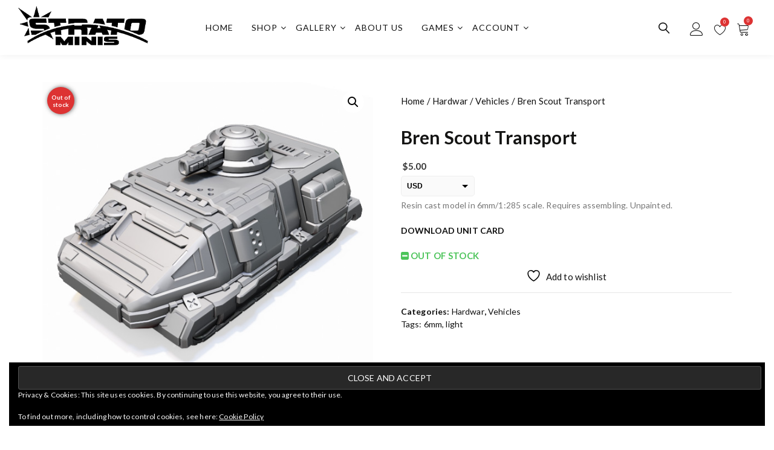

--- FILE ---
content_type: text/html; charset=UTF-8
request_url: https://stratominis.com/product/tracked-scout/
body_size: 32245
content:
<!doctype html>
<html lang="en-US">
<head>
	<meta charset="UTF-8">
	<meta name="viewport" content="width=device-width, initial-scale=1">
	<link rel="profile" href="https://gmpg.org/xfn/11">

					
			<style id="jetpack-boost-critical-css">@media only screen and (max-width:768px){.woocommerce div.product div.images,.woocommerce div.product div.summary,.woocommerce-page div.product div.images,.woocommerce-page div.product div.summary{float:none;width:100%}}@media all{@font-face{font-family:WooCommerce;font-weight:400;font-style:normal}}@media all{ul{box-sizing:border-box}.entry-content{counter-reset:footnotes}.screen-reader-text{border:0;clip:rect(1px,1px,1px,1px);-webkit-clip-path:inset(50%);clip-path:inset(50%);height:1px;margin:-1px;overflow:hidden;padding:0;position:absolute;width:1px;word-wrap:normal!important}@font-face{font-family:FontAwesome;font-weight:400;font-style:normal}.fa{display:inline-block;font:normal normal normal 14px/1 FontAwesome;font-size:inherit;text-rendering:auto;-webkit-font-smoothing:antialiased;-moz-osx-font-smoothing:grayscale}.fa-times:before{content:""}.fa-arrow-down:before{content:""}.fa-heart-o:before{content:""}.fa-angle-up:before{content:""}.fa-minus-square:before{content:""}.fa-check-square:before{content:""}.yith-wcwl-add-to-wishlist{margin-top:10px}.yith-wcwl-add-button>a i{margin-right:10px}.yith-wcwl-add-button a.add_to_wishlist{margin:0;box-shadow:none;text-shadow:none}button.pswp__button{box-shadow:none!important;background-image:url(https://stratominis.com/wp-content/plugins/woocommerce/assets/css/photoswipe/default-skin/default-skin.png)!important}button.pswp__button,button.pswp__button--arrow--left:before,button.pswp__button--arrow--right:before{background-color:transparent!important}button.pswp__button--arrow--left,button.pswp__button--arrow--right{background-image:none!important}.pswp{display:none;position:absolute;width:100%;height:100%;left:0;top:0;overflow:hidden;-ms-touch-action:none;touch-action:none;z-index:1500;-webkit-text-size-adjust:100%;-webkit-backface-visibility:hidden;outline:0}.pswp *{-webkit-box-sizing:border-box;box-sizing:border-box}.pswp__bg{position:absolute;left:0;top:0;width:100%;height:100%;background:#000;opacity:0;-webkit-transform:translateZ(0);transform:translateZ(0);-webkit-backface-visibility:hidden;will-change:opacity}.pswp__scroll-wrap{position:absolute;left:0;top:0;width:100%;height:100%;overflow:hidden}.pswp__container{-ms-touch-action:none;touch-action:none;position:absolute;left:0;right:0;top:0;bottom:0}.pswp__container{-webkit-touch-callout:none}.pswp__bg{will-change:opacity}.pswp__container{-webkit-backface-visibility:hidden}.pswp__item{position:absolute;left:0;right:0;top:0;bottom:0;overflow:hidden}.pswp__button{width:44px;height:44px;position:relative;background:0 0;overflow:visible;-webkit-appearance:none;display:block;border:0;padding:0;margin:0;float:right;opacity:.75;-webkit-box-shadow:none;box-shadow:none}.pswp__button,.pswp__button--arrow--left:before,.pswp__button--arrow--right:before{background:url(https://stratominis.com/wp-content/plugins/woocommerce/assets/css/photoswipe/default-skin/default-skin.png) 0 0 no-repeat;background-size:264px 88px;width:44px;height:44px}.pswp__button--close{background-position:0-44px}.pswp__button--share{background-position:-44px -44px}.pswp__button--fs{display:none}.pswp__button--zoom{display:none;background-position:-88px 0}.pswp__button--arrow--left,.pswp__button--arrow--right{background:0 0;top:50%;margin-top:-50px;width:70px;height:100px;position:absolute}.pswp__button--arrow--left{left:0}.pswp__button--arrow--right{right:0}.pswp__button--arrow--left:before,.pswp__button--arrow--right:before{content:"";top:35px;background-color:rgba(0,0,0,.3);height:30px;width:32px;position:absolute}.pswp__button--arrow--left:before{left:6px;background-position:-138px -44px}.pswp__button--arrow--right:before{right:6px;background-position:-94px -44px}.pswp__share-modal{display:block;background:rgba(0,0,0,.5);width:100%;height:100%;top:0;left:0;padding:10px;position:absolute;z-index:1600;opacity:0;-webkit-backface-visibility:hidden;will-change:opacity}.pswp__share-modal--hidden{display:none}.pswp__share-tooltip{z-index:1620;position:absolute;background:#fff;top:56px;border-radius:2px;display:block;width:auto;right:44px;-webkit-box-shadow:0 2px 5px rgba(0,0,0,.25);box-shadow:0 2px 5px rgba(0,0,0,.25);-webkit-transform:translateY(6px);-ms-transform:translateY(6px);transform:translateY(6px);-webkit-backface-visibility:hidden;will-change:transform}.pswp__counter{position:absolute;left:0;top:0;height:44px;font-size:13px;line-height:44px;color:#fff;opacity:.75;padding:0 10px}.pswp__caption{position:absolute;left:0;bottom:0;width:100%;min-height:44px}.pswp__caption__center{text-align:left;max-width:420px;margin:0 auto;font-size:13px;padding:10px;line-height:20px;color:#ccc}.pswp__preloader{width:44px;height:44px;position:absolute;top:0;left:50%;margin-left:-22px;opacity:0;will-change:opacity;direction:ltr}.pswp__preloader__icn{width:20px;height:20px;margin:12px}@media screen and (max-width:1024px){.pswp__preloader{position:relative;left:auto;top:auto;margin:0;float:right}}.pswp__ui{-webkit-font-smoothing:auto;visibility:visible;opacity:1;z-index:1550}.pswp__top-bar{position:absolute;left:0;top:0;height:44px;width:100%}.pswp__caption,.pswp__top-bar{-webkit-backface-visibility:hidden;will-change:opacity}.pswp__caption,.pswp__top-bar{background-color:rgba(0,0,0,.5)}.pswp__ui--hidden .pswp__button--arrow--left,.pswp__ui--hidden .pswp__button--arrow--right,.pswp__ui--hidden .pswp__caption,.pswp__ui--hidden .pswp__top-bar{opacity:.001}.woocommerce img,.woocommerce-page img{height:auto;max-width:100%}.woocommerce div.product div.images,.woocommerce-page div.product div.images{float:left;width:48%}.woocommerce div.product div.summary,.woocommerce-page div.product div.summary{float:right;width:48%;clear:none}.woocommerce div.product .woocommerce-tabs,.woocommerce-page div.product .woocommerce-tabs{clear:both}.woocommerce div.product .woocommerce-tabs ul.tabs:after,.woocommerce div.product .woocommerce-tabs ul.tabs:before,.woocommerce-page div.product .woocommerce-tabs ul.tabs:after,.woocommerce-page div.product .woocommerce-tabs ul.tabs:before{content:" ";display:table}.woocommerce div.product .woocommerce-tabs ul.tabs:after,.woocommerce-page div.product .woocommerce-tabs ul.tabs:after{clear:both}.woocommerce div.product .woocommerce-tabs ul.tabs li,.woocommerce-page div.product .woocommerce-tabs ul.tabs li{display:inline-block}@font-face{font-family:WooCommerce;font-weight:400;font-style:normal}.screen-reader-text{clip:rect(1px,1px,1px,1px);height:1px;overflow:hidden;position:absolute!important;width:1px;word-wrap:normal!important}.clear{clear:both}.woocommerce .woocommerce-breadcrumb{margin:0 0 1em;padding:0}.woocommerce .woocommerce-breadcrumb:after,.woocommerce .woocommerce-breadcrumb:before{content:" ";display:table}.woocommerce .woocommerce-breadcrumb:after{clear:both}.woocommerce div.product{margin-bottom:0;position:relative}.woocommerce div.product .product_title{clear:none;margin-top:0;padding:0}.woocommerce div.product div.images{margin-bottom:2em}.woocommerce div.product div.images img{display:block;width:100%;height:auto;box-shadow:none}.woocommerce div.product div.images.woocommerce-product-gallery{position:relative}.woocommerce div.product div.images .woocommerce-product-gallery__wrapper{margin:0;padding:0}.woocommerce div.product div.summary{margin-bottom:2em}.woocommerce div.product .woocommerce-tabs ul.tabs{list-style:none;padding:0 0 0 1em;margin:0 0 1.618em;overflow:hidden;position:relative}.woocommerce div.product .woocommerce-tabs ul.tabs li{border:1px solid #cfc8d8;background-color:#e9e6ed;color:#515151;display:inline-block;position:relative;z-index:0;border-radius:4px 4px 0 0;margin:0-5px;padding:0 1em}.woocommerce div.product .woocommerce-tabs ul.tabs li a{display:inline-block;padding:.5em 0;font-weight:700;color:#515151;text-decoration:none}.woocommerce div.product .woocommerce-tabs ul.tabs li:after,.woocommerce div.product .woocommerce-tabs ul.tabs li:before{border:1px solid #cfc8d8;position:absolute;bottom:-1px;width:5px;height:5px;content:" ";box-sizing:border-box}.woocommerce div.product .woocommerce-tabs ul.tabs li:before{left:-5px;border-bottom-right-radius:4px;border-width:0 1px 1px 0;box-shadow:2px 2px 0#e9e6ed}.woocommerce div.product .woocommerce-tabs ul.tabs li:after{right:-5px;border-bottom-left-radius:4px;border-width:0 0 1px 1px;box-shadow:-2px 2px 0#e9e6ed}.woocommerce div.product .woocommerce-tabs ul.tabs:before{position:absolute;content:" ";width:100%;bottom:0;left:0;border-bottom:1px solid #cfc8d8;z-index:1}.woocommerce div.product .woocommerce-tabs .panel{margin:0 0 2em;padding:0}.woocommerce span.onsale{min-height:3.236em;min-width:3.236em;padding:.202em;font-size:1em;font-weight:700;position:absolute;text-align:center;line-height:3.236;top:-.5em;left:-.5em;margin:0;border-radius:100%;background-color:#b3af54;color:#fff;font-size:.857em;z-index:9}.woocommerce ul.products li.product a{text-decoration:none}.woocommerce:where(body:not(.woocommerce-uses-block-theme)) .woocommerce-breadcrumb{font-size:.92em;color:#767676}.woocommerce:where(body:not(.woocommerce-uses-block-theme)) .woocommerce-breadcrumb a{color:#767676}.woocommerce:where(body:not(.woocommerce-uses-block-theme)) div.product p.price{color:#b3af54;font-size:1.25em}.woocommerce:where(body:not(.woocommerce-uses-block-theme)) div.product .out-of-stock{color:red}.woocommerce-info{padding:1em 2em 1em 3.5em;margin:0 0 2em;position:relative;background-color:#f6f5f8;color:#515151;border-top:3px solid #7f54b3;list-style:none outside;width:auto;word-wrap:break-word}.woocommerce-info:after,.woocommerce-info:before{content:" ";display:table}.woocommerce-info:after{clear:both}.woocommerce-info:before{font-family:WooCommerce;content:"";display:inline-block;position:absolute;top:1em;left:1.5em}.woocommerce-info{border-top-color:#1e85be}.woocommerce-info:before{color:#1e85be}.cart-icon .count{min-width:15px;min-height:15px;font-size:8px;position:absolute;top:-10px;right:-8px;text-align:center;color:#fff;line-height:1.9}@font-face{font-family:Linearicons-Free;font-weight:400;font-style:normal}.lnr{font-family:Linearicons-Free;speak:none;font-style:normal;font-weight:400;font-variant:normal;text-transform:none;line-height:1;-webkit-font-smoothing:antialiased;-moz-osx-font-smoothing:grayscale}.lnr-heart:before{content:""}.lnr-user:before{content:""}.lnr-cart:before{content:""}.lnr-magnifier:before{content:""}.lnr-cross:before{content:""}.lnr-checkmark-circle:before{content:""}.lnr-cross-circle:before{content:""}@font-face{font-family:FontAwesome;font-weight:400;font-style:normal}.fa{display:inline-block;font:normal normal normal 14px/1 FontAwesome;font-size:inherit;text-rendering:auto;-webkit-font-smoothing:antialiased;-moz-osx-font-smoothing:grayscale}.fa-times:before{content:""}.fa-arrow-down:before{content:""}.fa-heart-o:before{content:""}.fa-angle-up:before{content:""}.fa-minus-square:before{content:""}.fa-check-square:before{content:""}html{font-family:sans-serif;-webkit-text-size-adjust:100%;-ms-text-size-adjust:100%}body{margin:0}header,main,nav,section{display:block}a{background-color:transparent}strong{font-weight:700}h1{margin:.67em 0;font-size:2em}img{border:0}button,input{margin:0;font:inherit;color:inherit}button{overflow:visible}button{text-transform:none}button,input[type=submit]{-webkit-appearance:button}input{line-height:normal}input[type=search]{-webkit-box-sizing:content-box;-moz-box-sizing:content-box;box-sizing:content-box;-webkit-appearance:textfield}input[type=search]::-webkit-search-cancel-button{-webkit-appearance:none}*{-webkit-box-sizing:border-box;-moz-box-sizing:border-box;box-sizing:border-box}html{font-size:10px}body{font-family:"Helvetica Neue",Helvetica,Arial,sans-serif;font-size:14px;line-height:1.42857143;color:#333;background-color:#fff}button,input{font-family:inherit;font-size:inherit;line-height:inherit}a{color:#337ab7;text-decoration:none}img{vertical-align:middle}h1,h2,h3,h6{font-family:inherit;font-weight:500;line-height:1.1;color:inherit}h1,h2,h3{margin-top:20px;margin-bottom:10px}h6{margin-top:10px;margin-bottom:10px}h1{font-size:36px}h2{font-size:30px}h3{font-size:24px}h6{font-size:12px}p{margin:0 0 10px}ul{margin-top:0;margin-bottom:10px}ul ul{margin-bottom:0}.container{padding-right:15px;padding-left:15px;margin-right:auto;margin-left:auto}@media (min-width:768px){.container{width:750px}}@media (min-width:992px){.container{width:970px}}@media (min-width:1200px){.container{width:1170px}}.row{margin-right:-15px;margin-left:-15px}.col-md-12,.col-md-4,.col-md-8,.col-sm-12,.col-sm-4,.col-sm-8,.col-xs-12,.col-xs-4,.col-xs-8{position:relative;min-height:1px;padding-right:15px;padding-left:15px}.col-xs-12,.col-xs-4,.col-xs-8{float:left}.col-xs-12{width:100%}.col-xs-8{width:66.66666667%}.col-xs-4{width:33.33333333%}@media (min-width:768px){.col-sm-12,.col-sm-4,.col-sm-8{float:left}.col-sm-12{width:100%}.col-sm-8{width:66.66666667%}.col-sm-4{width:33.33333333%}}@media (min-width:992px){.col-md-12,.col-md-4,.col-md-8{float:left}.col-md-12{width:100%}.col-md-8{width:66.66666667%}.col-md-4{width:33.33333333%}}input[type=search]{-webkit-box-sizing:border-box;-moz-box-sizing:border-box;box-sizing:border-box}input[type=search]{-webkit-appearance:none}.btn{display:inline-block;padding:6px 12px;margin-bottom:0;font-size:14px;font-weight:400;line-height:1.42857143;text-align:center;white-space:nowrap;vertical-align:middle;-ms-touch-action:manipulation;touch-action:manipulation;background-image:none;border:1px solid transparent;border-radius:4px}.collapse{display:none}.dropdown{position:relative}.nav{padding-left:0;margin-bottom:0;list-style:none}.nav>li{position:relative;display:block}.nav>li>a{position:relative;display:block;padding:10px 15px}.navbar{position:relative;min-height:50px;margin-bottom:20px;border:1px solid transparent}@media (min-width:768px){.navbar{border-radius:4px}}@media (min-width:768px){.navbar-header{float:left}}.navbar-collapse{padding-right:15px;padding-left:15px;overflow-x:visible;-webkit-overflow-scrolling:touch;border-top:1px solid transparent;-webkit-box-shadow:inset 0 1px 0 rgba(255,255,255,.1);box-shadow:inset 0 1px 0 rgba(255,255,255,.1)}@media (min-width:768px){.navbar-collapse{width:auto;border-top:0;-webkit-box-shadow:none;box-shadow:none}.navbar-collapse.collapse{display:block!important;height:auto!important;padding-bottom:0;overflow:visible!important}}.navbar-brand{float:left;height:50px;padding:15px;font-size:18px;line-height:20px}.navbar-nav{margin:7.5px -15px}.navbar-nav>li>a{padding-top:10px;padding-bottom:10px;line-height:20px}@media (min-width:768px){.navbar-nav{float:left;margin:0}.navbar-nav>li{float:left}.navbar-nav>li>a{padding-top:15px;padding-bottom:15px}}.navbar-default{background-color:#f8f8f8;border-color:#e7e7e7}.navbar-default .navbar-brand{color:#777}.navbar-default .navbar-nav>li>a{color:#777}.navbar-default .navbar-collapse{border-color:#e7e7e7}.panel{margin-bottom:20px;background-color:#fff;border:1px solid transparent;border-radius:4px;-webkit-box-shadow:0 1px 1px rgba(0,0,0,.05);box-shadow:0 1px 1px rgba(0,0,0,.05)}.clearfix:after,.clearfix:before,.container:after,.container:before,.nav:after,.nav:before,.navbar-collapse:after,.navbar-collapse:before,.navbar-header:after,.navbar-header:before,.navbar:after,.navbar:before,.row:after,.row:before{display:table;content:" "}.clearfix:after,.container:after,.nav:after,.navbar-collapse:after,.navbar-header:after,.navbar:after,.row:after{clear:both}@-ms-viewport{width:device-width}.visible-xs{display:none!important}@media (max-width:767px){.visible-xs{display:block!important}}html{font-family:sans-serif;-webkit-text-size-adjust:100%;-ms-text-size-adjust:100%}body{margin:0}header,main,nav,section{display:block}a{background-color:transparent}strong{font-weight:600}img{border:0}button,input{color:inherit;font:inherit;margin:0}button{overflow:visible}button,input{max-width:100%}button,input[type=submit]{-webkit-appearance:button}input[type=search]{-webkit-appearance:textfield}input[type=search]::-webkit-search-cancel-button{-webkit-appearance:none}body,button,input{color:#111;font-size:15px;line-height:1.5;letter-spacing:.01em;-webkit-font-smoothing:antialiased;-moz-osx-font-smoothing:grayscale;word-wrap:break-word;word-break:break-word}body,button,input{font-family:Lato,sans-serif}h1,h2,h3,h6{font-weight:600}h1,h2,h3,h6{clear:both;margin:0 0 20px;line-height:1.4}h1{font-size:36px}h2{font-size:30px}h3{word-break:break-all;overflow-wrap:break-word;hyphens:auto}h3{font-size:28px}h6,ul.products li.product .icons .btn{font-size:20px}h1,h2,h3,h6{font-weight:600}em,i{font-style:italic}h1,h2,h3,h6{color:#151514}.screen-reader-text{border:0;clip:rect(1px,1px,1px,1px);clip-path:inset(50%);height:1px;margin:-1px;overflow:hidden;padding:0;position:absolute!important;width:1px;word-wrap:normal!important}html{-webkit-box-sizing:border-box;-moz-box-sizing:border-box;box-sizing:border-box}*,:after,:before{-webkit-box-sizing:inherit;-moz-box-sizing:inherit;box-sizing:inherit}ul{margin:0 0 1.75em 1.25em;padding:0}ul{list-style:disc}ul ul{margin-left:1.6em}footer .widget ul{margin:0;padding:0}footer .widget ul li{list-style:none}img{height:auto;max-width:100%;vertical-align:middle}input[type=search],input[type=submit]{background-color:#fff;background-image:-webkit-linear-gradient(rgba(255,255,255,0),rgba(255,255,255,0));-webkit-appearance:none;-webkit-border-radius:0;border-radius:0;-webkit-border-radius:0;-moz-border-radius:0;color:#7a8081;padding:.67em .5em;border:1px solid #9d9a9b;width:100%;line-height:1}a{text-decoration:none}.navbar-default .navbar-nav>li>a,.woocommerce-breadcrumb a:after,a,header.site-header ul.menu li a{color:#111}.navbar-default .navbar-collapse{border:0;box-shadow:none}.navbar-nav>li{text-transform:uppercase}.navbar-nav>li{letter-spacing:1px}.navbar-nav>li>a{padding:29px 15px;font-weight:400}.navbar-nav li ul.sub-menu{margin:0;padding:0;background-color:#fff;box-shadow:0 2px 20px 0 rgba(0,0,0,.2)}.navbar-nav li ul.sub-menu{text-transform:none;letter-spacing:0}.navbar-nav li ul.sub-menu li{display:block;border-bottom:1px solid #efefef;position:relative}.navbar-nav li ul.sub-menu li:last-child{border:0}.navbar-nav li ul.sub-menu li a{display:block;padding:12px 25px}.navbar-nav li ul.sub-menu li a:after{content:none}.navbar-nav li ul.sub-menu li a{color:#151514;font-size:16px}footer .widget ul li{position:relative;margin-top:5px}footer .widget ul li:last-child{margin-bottom:0}.clear:after,.clear:before{content:"";display:table}.clear:after{clear:both}.widget{margin-bottom:20px;padding:0}.widget>:last-child{margin-bottom:0}.widget ul,.widget ul li{width:100%;float:left}.widget ul{margin:0;padding:0}.widget ul li{list-style:none;position:relative;margin:0 0 10px}footer .widget{margin:0;padding:0 15px}.btn,button{line-height:1;padding:.9em 1.5em}.yith-wcwl-add-button>a i{margin-right:0}p{margin:0 0 1.5em}.woocommerce-info{margin-bottom:20px}.mb-10{margin-bottom:10px}p:last-of-type{margin-bottom:0}.primary-padding{padding:100px 0}.p-pb{padding-bottom:100px}.rounded-crcl,span.onsale,span.wishlist-count.wishlist-rounded{border-radius:50%;-webkit-border-radius:50%;-moz-border-radius:50%}header.site-header{padding:6px 30px;background-color:#fff;box-shadow:0 2px 10px rgba(0,0,0,.05)}.header-style1 header{min-height:79px}.navbar-default{background-color:transparent;border-color:transparent;min-height:inherit;margin:0;border:0;border-radius:0}.header-style1 .navbar-default{display:flex;flex-wrap:wrap;align-items:center}.site-branding.navbar-brand{margin-top:0}.site-branding p.site-title{font-size:22px;margin:0;font-weight:600}.site-description{font-size:14px;padding-top:5px;clear:both}.navbar-brand{height:inherit;padding:0;margin-right:50px;position:relative;z-index:10;max-width:120px}.header-right{position:absolute;right:0;top:18px;z-index:10;text-align:right}.header-right .site-header-cart{display:inline-block;vertical-align:middle}.header-right .site-header-cart{margin-top:5px}header.site-header ul{margin:0;padding:0}.site-header-cart li{display:inline-block;margin:0 7px;position:initial}header.site-header ul li{list-style:none}.site-header-cart.menu.on-hover{position:relative}header.site-header ul.menu{margin-right:3px}header.site-header ul.menu .icon{margin:0;font-size:20px;width:initial;height:initial}header.site-header ul.menu li a{padding:0;display:inline-block;position:relative;line-height:1}header.site-header ul.menu .count,span.wishlist-count.wishlist-rounded{min-width:15px;min-height:15px;font-size:8px;position:absolute;top:-10px;right:-5px;text-align:center;color:#fff;line-height:1.9;background:#89c350}.searchbox{display:inline;width:0;line-height:1;padding:0}.searchbox-icon{height:inherit;display:inline-block;font-family:verdana;font-size:18px;width:20px;padding:0;margin:0;border:0;outline:0;text-align:center;background:0 0}.full-search-container{position:fixed;background:rgba(0,0,0,.8);top:0;bottom:0;left:0;right:0;z-index:-1;opacity:0;visibility:hidden}.full-search-container .search-form{position:absolute;z-index:999;left:0;right:0;margin:0 auto;max-width:500px;width:100%;top:50%;transform:translateY(-50%);-webkit-transform:translateY(-50%);-ms-transform:translateY(-50%)}.full-search-container .search-form .search-field{width:100%;border-radius:0;height:50px;padding:0;background:0 0;color:#fff;border:none;border-bottom:2px solid #fff;font-size:26px}.full-search-container .search-form .search-submit{position:absolute;top:0;right:0;height:100%;border-radius:0;background:0 0!important;border:none;font-size:0;color:#fff;z-index:12;width:40px}.full-search-container .search-form:after{position:absolute;color:#fff;content:"";font-family:Linearicons-Free;font-size:18px;font-weight:600;top:10px;right:.5rem;z-index:10}.full-search-container .closebtn{position:absolute;top:-8px;right:20px;text-align:center;font-size:50px;color:#fff;background:0 0;z-index:999999}.scrollup{position:fixed;right:10px;bottom:20px;width:35px;height:35px;line-height:1.3;font-size:25px;text-align:center;z-index:100;display:none;background-color:#6ba532;-webkit-box-shadow:1px 2px 11px 0 #333333c9;box-shadow:1px 2px 11px 0 #333333c9}.widget_shopping_cart_content{border:0;margin:0;padding:0;width:100%;float:left}.widget_shopping_cart_content::-webkit-scrollbar{display:none}.stock-info{font-weight:700;color:#4cc45a;text-transform:uppercase}.woocommerce div.product p.price{margin:0 0 10px;color:#151514;line-height:1;font-size:100%;font-weight:600}.woocommerce div.product p.price{margin:5px 0 8px}ul.products li.product .icons .lnr{font-size:25px}ul.products li.product .icons .btn{border:1px solid;display:inline-block;color:#fff;border-radius:0;width:45px;padding:.6em 0;text-align:center;margin:1px}.woocommerce div.product{clear:both;z-index:1}.woocommerce div.product div.images img{max-width:100%}.woocommerce .woocommerce-breadcrumb{padding:20px 0}.woocommerce div.product .product_meta{font-size:14px;margin-bottom:20px;padding-top:0;border-top:0}.woocommerce div.product .woocommerce-tabs ul.tabs li:after,.woocommerce div.product .woocommerce-tabs ul.tabs li:before{bottom:-3px}input[type=submit]{text-transform:uppercase!important;background:#6ba532;color:#fff}main{background:#fff;position:relative;z-index:10;clear:both}.main.single-pg{position:relative;z-index:1;overflow:hidden}.mobile-search{border:0;margin:10px auto;padding:0;width:100%;position:relative}.mobile-search input[type=search]{outline:0;border-radius:0;-webkit-border-radius:0;-moz-border-radius:0}.mobile-search input[type=submit]{font-size:14px;position:absolute;border:0;right:0;top:1px;width:initial;padding:.85em 1.5em;color:#fff;background:#89c350}.login.visible-xs{margin:0 0 15px;padding:0}.login.visible-xs li{margin-right:15px;list-style:none;display:inline-block;text-transform:uppercase}.woocommerce span.onsale,span.onsale{margin:0;position:absolute;left:-40px;right:unset;transform:rotate(-47deg);top:6px;z-index:2;background-color:#89c350;color:#fff;text-align:center;font-size:12px;line-height:1.2;border-radius:0;min-height:auto;padding:8px 45px}.woocommerce span.onsale.outstock,span.onsale{top:22px}.woocommerce .product-single span.onsale{right:initial;left:0}.woocommerce-info{border-top-color:#151514}.woocommerce-info:before{color:#151515}.woocommerce div.product .summary.entry-summary .product_title{margin-top:-7px;font-size:30px}.yith-wcwl-add-to-wishlist{margin-top:0}.scrollup{color:#fff}.navbar-brand img{display:inline-block}ul.products li.product figure .icons .btn{background-color:#fff;display:flex;justify-content:center;align-items:center;color:#111;width:45px;height:45px;padding:5px 0;text-align:center;font-size:15px;margin:8px 0 0;border:0;position:relative;opacity:0;box-shadow:0 0 10px rgba(0,0,0,.1)}ul.products li.product figure .icons .btn:first-child{transform:translateY(184px);z-index:4}.nav.navbar-nav li.menu-item a,.woocommerce ul.products li.product a,header ul.menu li a{color:#111}.nav.navbar-nav li.menu-item a{font-size:14px}.woocommerce div.product{overflow:hidden}.single-product.woocommerce .product-single span.onsale{left:-38px}.off-canvas-cart{position:fixed;top:0;bottom:0;z-index:102;right:0;opacity:0;visibility:hidden}.off-canvas-cart .shopping-list-wrap{max-height:none;height:100vh;width:360px;float:right;padding:20px;background-color:#fff;box-shadow:0 0 10px rgba(0,0,0,.2);position:relative;z-index:3;transform:translateX(240px);opacity:0}.woocommerce .off-canvas-cart .off-canvas-close{position:absolute;width:100%;height:100%;background-color:rgba(0,0,0,.8);z-index:1}.woocommerce .widget_shopping_cart_content .return-btn{background-color:#6ba532;color:#fff}.woocommerce p.woocommerce-mini-cart__empty-message{margin-bottom:25px}.single-product.woocommerce .product-single .product.circle span.onsale{padding:0;font-size:10px;width:45px;height:45px;display:flex;justify-content:center;align-items:center;border-radius:50%;left:8px;top:8px;transform:rotate(0);-webkit-box-shadow:1px 0 7px 0 rgba(72,70,70,.84);box-shadow:1px 0 7px 0 rgba(72,70,70,.84)}.navbar-nav li ul.sub-menu li a{font-size:14px;text-transform:uppercase}.woocommerce .widget_shopping_cart_content .return-btn{padding:16px 35px;font-size:14px;font-weight:400}.nav.navbar-nav li.menu-item ul.sub-menu li a{background-color:transparent;position:relative;font-size:14px}.pswp__bg{position:absolute;left:0;top:0;width:100%;height:100%;background:rgba(0,0,0,.5);opacity:0;-webkit-backface-visibility:hidden;will-change:opacity}.navbar-brand img{width:100%!important;height:auto!important}footer a{color:#d5d5d5}.single-product .primary-padding{padding:45px 0}.single-product .woocommerce-product-details__short-description{font-size:14px;padding-bottom:20px}.single-product .woocommerce-product-details__short-description{color:#777}.single-product .yith-wcwl-add-to-wishlist{padding-bottom:15px}.woocommerce div.product .product_meta{border-top:1px solid rgba(129,129,129,.2);padding-top:20px}.woocommerce div.product .product_meta span{display:block}.woocommerce div.product .product_meta span.posted_in{font-weight:600}.woocommerce div.product .product_meta span a{font-weight:400}.woocommerce div.product .woocommerce-tabs{padding-top:50px}.woocommerce div.product .woocommerce-tabs ul.tabs{padding:0}.woocommerce div.product .woocommerce-tabs ul.tabs li{background:#9f9f9f;border-radius:0;margin-right:10px}.woocommerce div.product .woocommerce-tabs ul.tabs li a{color:#fff}.woocommerce div.product .woocommerce-tabs ul.tabs li:after{display:none}.opstore-sticky-cart{padding:10px 0 5px;z-index:100001;position:fixed;width:100%;bottom:0;background:#fdfcfc;-webkit-box-shadow:1px 0 6px #adadad;box-shadow:1px 0 6px #adadad}.opstore-sticky-cart .left-wrap,.opstore-sticky-cart .left-wrap .price-wrap{display:inline-block}.opstore-sticky-cart .left-wrap .img-wrap,.opstore-sticky-cart .left-wrap .price-wrap{float:left}.opstore-sticky-cart .left-wrap .price-wrap .woocommerce-loop-product__title{font-size:18px;margin-bottom:0;font-weight:600}.opstore-sticky-cart .left-wrap .price-wrap .price{font-size:17px}.opstore-sticky-cart .left-wrap .img-wrap img{max-height:80px;width:inherit}.opstore-sticky-cart .left-wrap .price-wrap{padding-left:30px;text-transform:capitalize}.opstore-sticky-cart span.woocommerce-Price-amount.amount{color:#333}.opstore-sticky-cart .right-wrap{padding-top:20px;text-align:center}.opstore-sticky-cart .right-wrap .btn{background:#89c350;color:#fff}.opstore-sticky-cart .closebtn{position:absolute;right:16px;border-radius:50%;color:#333;font-size:30px;line-height:1.4;text-align:center}header.home-header ul.nav.navbar-nav>li.menu-item-has-children>a:after{content:"";font-family:fontawesome;position:absolute;top:50%;-webkit-transform:translateY(-50%);-moz-transform:translateY(-50%);-ms-transform:translateY(-50%);-o-transform:translateY(-50%);transform:translateY(-50%);right:0;width:auto}.header-right ul.site-header-cart li a{font-size:22px}header .header-right span.lnr.lnr-magnifier,header .searchbox-icon span.lnr.lnr-magnifier{font-weight:600}.woocommerce .woocommerce-Price-amount.amount{font-weight:600;padding:0 3px;color:#333}.widget_shopping_cart_content{text-align:center}.widget_shopping_cart_content .empty-cart img{max-width:110px;width:100%;margin:30px auto 20px}.shopping-list-wrap h3{font-size:20px}.mob-nav-wrapp{opacity:0;visibility:hidden;position:fixed;top:0;left:0;z-index:99999;background:#fff;width:100%;max-width:100%;height:100vh;overflow:auto;padding-top:30px;-webkit-transform:translateX(-100%);-moz-transform:translateX(-100%);-ms-transform:translateX(-100%);-o-transform:translateX(-100%);transform:translateX(-100%)}.mob-nav-wrapp .close-wrapp{padding:20px;border-bottom:1px solid #f4f0f0;width:100%;display:-webkit-box;display:-ms-flexbox;display:flex;-webkit-box-pack:end;-ms-flex-pack:end;justify-content:flex-end}.mob-nav-wrapp span.text{padding-right:10px}button.toggle{background:0 0;border:none;box-shadow:none;border-radius:0;font-size:inherit;font-weight:400;letter-spacing:inherit;padding:0;text-transform:none}.mob-outer-wrapp{padding:15px,0}.mob-nav-wrapp .mob-primary-menu li ul{background:rgba(179,179,179,.1)}.mob-nav-wrapp .mob-primary-menu li{position:relative}.mob-nav-wrapp .mob-primary-menu li .sub-toggle{position:absolute;top:5px;right:10px;padding:12px;border-left:1px solid #666}.mob-outer-wrapp .site-branding{float:left;width:45%}.mob-outer-wrapp .toggle-wrapp{padding:7px}.mob-outer-wrapp button.toggle.close-wrapp.toggle-wrapp{float:none}.mob-primary-menu,.mob-primary-menu li ul{margin:0;padding:0}.mob-primary-menu li{list-style:none;border-bottom:1px solid #f4f0f0}.mob-primary-menu li a{text-decoration:none;text-transform:capitalize;padding:15px 20px;color:#333;display:block}.mob-nav-wrapp .mob-primary-menu li ul li a{color:#666}.toggle-wrapp{position:relative}span.menu-toggle:after,span.menu-toggle:before{display:block;content:""}span.menu-toggle,span.menu-toggle:after,span.menu-toggle:before{position:absolute;width:40px;height:3px;right:0;-webkit-border-radius:4px;border-radius:4px;background-color:#333}span.menu-toggle:before{top:-10px}span.menu-toggle:after{bottom:-10px}span.toggle-box{position:relative;display:inline-block;width:40px;height:5px}.mob-outer-wrapp .container-wrapper{display:flex;align-items:center}.mob-outer-wrapp .icons-wrapper{display:flex;flex-wrap:wrap;align-items:center;text-align:right;margin-left:auto}.mob-outer-wrapp .header-right{font-size:24px;position:relative;top:auto;padding-left:10px;margin-left:auto}button.istransparent{background:0 0;border:none;vertical-align:middle}@media (min-width:768px){header{left:0;z-index:11;width:100%;position:relative}.navbar-nav li ul.sub-menu{opacity:0;-webkit-backface-visibility:hidden;backface-visibility:hidden;-webkit-transform:translateY(30px);transform:translateY(30px);-webkit-transform-style:preserve-3d;transform-style:preserve-3d;-webkit-transform-origin:top center;-ms-transform-origin:top center;transform-origin:top center;z-index:100;list-style-type:none;position:absolute;top:96%;left:0;width:300px;display:block;visibility:hidden}.navbar-nav li ul.sub-menu>li{position:relative}.woocommerce div.product .images,.woocommerce div.product .summary{float:left;margin:0}.woocommerce div.product .images{width:46%}.woocommerce div.product .summary{width:52%;float:right}}@media (min-width:1200px){.navbar-brand{max-width:230px}}@media screen and (min-width:1200px) and only screen (-webkit-min-device-pixel-ratio:1.5),and only screen (min-device-pixel-ratio:1.5){.searchbox-icon{top:1px}}@-moz-document url-prefix(){.searchbox-icon{top:2px}}@media (max-width:1199px){body,button,input{font-size:14px}.navbar-nav li ul.sub-menu li a{padding:0;font-size:14px}.navbar-nav>li>a{padding:21px 10px 19px}.header-style1 header{min-height:60px}.navbar-brand{margin-right:30px}.header-right{top:17px;right:20px}.navbar-nav li ul.sub-menu li a{padding:12px 15px}h1{font-size:35px}h2{font-size:25px}h3{font-size:22px}h3{margin-bottom:15px}.price,h6,ul.products li.product .icons .btn{font-size:16px}.btn,button{padding:.78em 1.5em}ul.products li.product figure .icons .btn{width:40px;height:40px}ul.products li.product figure .icons .btn{margin-top:5px}.navbar-nav>li>a{padding:21px 7px 19px}}@media (max-width:1024px) and (min-width:992px){.btn,button{font-size:14px}}@media (max-width:1024px){.navbar-nav li ul.sub-menu{width:250px}.woocommerce div.product p.price{font-size:15px}.p-pb{padding-bottom:75px}.primary-padding{padding:75px 0}}@media (max-width:991px){.primary-padding{padding:50px 0}.navbar-nav li ul.sub-menu li a,header{font-size:13px}.p-pb{padding-bottom:50px}.header-right .site-header-cart{margin-right:4px}.btn,button{padding:.7em 1em;font-size:13px}ul.products li.product .icons .btn{width:40px;padding:.5em 0}.navbar-brand{margin-right:10px}.navbar-nav li ul.sub-menu{width:200px}.woocommerce div.product div.images.woocommerce-product-gallery{max-height:400px;overflow:hidden}.woocommerce .woocommerce-breadcrumb{margin-bottom:0}.woocommerce-tabs.wc-tabs-wrapper{margin-top:50px}.woocommerce div.product .woocommerce-tabs ul.tabs li a{padding:12px 10px;font-size:14px}.outer-wrap{overflow:hidden}.navbar-nav>li>a{padding:21px 6px 19px}footer .widget ul li{margin-bottom:5px}}@media screen and (max-width:768px){.site-branding p.site-title{font-size:15px;line-height:1.2}.site-description{font-size:10px;line-height:1.2}}@media (max-width:767px){.navbar-default .navbar-collapse{position:absolute;top:100%;left:0;right:0;padding:10px 30px}.searchbox{top:15px}.header-style1 .navbar-header .site-branding.navbar-brand{margin-left:50%}.opstore-sticky-cart .left-wrap .price-wrap .price,.opstore-sticky-cart .left-wrap .price-wrap .woocommerce-loop-product__title{font-size:14px}.opstore-sticky-cart .left-wrap .price-wrap{padding-top:15px;padding-left:25px}.opstore-sticky-cart .closebtn{right:5px;font-size:20px}body,button,input{font-size:15px}header{position:relative;z-index:100;background-color:#f5f5f5;border-bottom:1px solid #dbdbdb}header{padding:0 15px!important}.mobile-search input[type=search]{height:38px;line-height:32px;border:0}.mobile-search input[type=submit]{height:38px;margin-top:-1px;color:#fff}.header-style1 header{min-height:initial}.navbar-collapse{padding:0;margin:12px -15px 0;background-color:#151514}.navbar-nav{margin:10px 0}.header-style1 .navbar-brand{margin-left:0;margin-top:0}.navbar-brand{width:120px;line-height:1}.navbar-header{display:flex;z-index:9;position:relative;width:60%}.login.visible-xs li a,.navbar-default .navbar-nav>li>a{color:#fff}.navbar-nav li ul.sub-menu li a{padding:5px 10px;display:block}.navbar-nav li ul.sub-menu li a{color:#fff;font-size:13px;font-weight:400}.navbar-nav li ul.sub-menu li{border-bottom:1px solid #151514}.navbar-default{padding:12px 0}ul#menu-main-menu{margin:0}.menu-main-menu-container{padding-top:15px}.navbar-nav li ul.sub-menu{top:auto;position:inherit;margin-bottom:10px;background-color:transparent;box-shadow:none;border:0;float:none}.navbar-nav li ul.sub-menu{display:none}.navbar-nav>li>a{padding:5px 0;display:block}.navbar-nav>li>a{color:#5a5254}.navbar-nav li a:after{content:none}.site-header-cart li{margin:0 5px}header ul.menu{margin:0}.header-right .site-header-cart{margin-top:7px}.navbar-brand img{display:inline-block;margin-top:-5px}header ul.menu .icon{font-size:20px}.navbar-brand{margin-top:0;line-height:1}.header-right{top:11px;right:0}h1,h2,h3,h6{margin-bottom:10px;font-weight:500}h1{font-size:30px}.navbar-nav li ul.sub-menu{width:100%}.woocommerce div.product p.price{font-size:15px}input[type=search]{padding:.6em .5em}.product .images{margin-bottom:15px}.woocommerce-breadcrumb{padding:10px 0 0}.woocommerce div.product div.images.woocommerce-product-gallery{max-height:initial;margin-bottom:10px}.woocommerce div.product div.summary{margin-bottom:0}.woocommerce-tabs.wc-tabs-wrapper{margin-top:30px;padding-bottom:30px}.woocommerce div.product .woocommerce-tabs ul.tabs{width:100%;padding:0}.woocommerce div.product .woocommerce-tabs ul.tabs{margin-bottom:15px}.opstore-sticky-cart .right-wrap{padding-right:30px}.woocommerce div.product .woocommerce-tabs ul.tabs li a{padding:9px 0}.woocommerce div.product .woocommerce-tabs ul.tabs li,.woocommerce div.product .woocommerce-tabs ul.tabs li a{width:100%!important;display:block;margin:0;text-align:center}.woocommerce div.product .woocommerce-tabs ul.tabs li{margin-bottom:10px}.woocommerce div.product .woocommerce-tabs ul.tabs li:last-child{margin-bottom:0}}@media (max-width:767px) and (min-width:540px){.container{width:500px}.navbar-default{width:470px;margin:0 auto}}@media (max-width:767px) and (min-width:482px){header.home-header ul.nav.navbar-nav>li.menu-item-has-children>a:after{content:none}}@media (max-width:481px){.navbar-header{width:100%}.site-branding p.site-title{padding-top:0}.woocommerce div.product p.price{font-size:14px}.off-canvas-cart .shopping-list-wrap{width:310px}.header-style1 .navbar-header .site-branding.navbar-brand{margin-left:30%}}@media (max-width:360px){.off-canvas-cart .shopping-list-wrap{width:275px}}@media (max-width:375px){.header-style1 .navbar-header .site-branding.navbar-brand{margin-left:20%}}.mob-outer-wrapp{display:none}.menu-toggle{display:none}@media only screen and (max-width:768px){.header-style1 .navbar-default{display:none!important}.menu-toggle,.mob-outer-wrapp{display:block}}.widget_eu_cookie_law_widget{border:none;bottom:1em;left:1em;margin:0;padding:0;position:fixed;right:1em;width:auto;z-index:50001}#eu-cookie-law{background-color:#fff;border:1px solid #dedede;color:#2e4467;font-size:12px;line-height:1.5;overflow:hidden;padding:6px 6px 6px 15px;position:relative}#eu-cookie-law a{color:inherit;text-decoration:underline}#eu-cookie-law.negative{background-color:#000;border:none;color:#fff}#eu-cookie-law form{margin-bottom:0;position:static}#eu-cookie-law input{background:#f3f3f3;border:1px solid #dedede;border-radius:4px;-moz-border-radius:3px;-webkit-border-radius:3px;color:#2e4453;display:inline;float:right;font-family:inherit;font-size:14px;font-weight:inherit;line-height:inherit;margin:0 0 0 5%;padding:8px 12px;position:static;text-transform:none}#eu-cookie-law.negative input{background:#282828;border-color:#535353;color:#fff}@media (max-width:600px){#eu-cookie-law{padding-bottom:55px}#eu-cookie-law input.accept{bottom:8px;position:absolute;right:8px}}.widget_eu_cookie_law_widget{border:none;bottom:1em;left:1em;margin:0;padding:0;position:fixed;right:1em;width:auto;z-index:50001}#eu-cookie-law{background-color:#fff;border:1px solid #dedede;color:#2e4467;font-size:12px;line-height:1.5;overflow:hidden;padding:6px 6px 6px 15px;position:relative}#eu-cookie-law a{color:inherit;text-decoration:underline}#eu-cookie-law.negative{background-color:#000;border:none;color:#fff}#eu-cookie-law form{margin-bottom:0;position:static}#eu-cookie-law input{background:#f3f3f3;border:1px solid #dedede;border-radius:4px;-moz-border-radius:3px;-webkit-border-radius:3px;color:#2e4453;display:inline;float:right;font-family:inherit;font-size:14px;font-weight:inherit;line-height:inherit;margin:0 0 0 5%;padding:8px 12px;position:static;text-transform:none}#eu-cookie-law.negative input{background:#282828;border-color:#535353;color:#fff}@media (max-width:600px){#eu-cookie-law{padding-bottom:55px}#eu-cookie-law input.accept{bottom:8px;position:absolute;right:8px}}.screen-reader-text{border:0;clip:rect(1px,1px,1px,1px);-webkit-clip-path:inset(50%);clip-path:inset(50%);height:1px;margin:-1px;overflow:hidden;padding:0;position:absolute!important;width:1px;word-wrap:normal!important}}@media all{.screen-reader-text{clip:rect(1px,1px,1px,1px);word-wrap:normal!important;border:0;clip-path:inset(50%);height:1px;margin:-1px;overflow:hidden;overflow-wrap:normal!important;padding:0;position:absolute!important;width:1px}.woocs_display_none{display:none}.woocs-lds-ellipsis{display:inline-block;position:relative;width:80px;height:80px}.woocs-lds-ellipsis div{position:absolute;top:33px;width:13px;height:13px;border-radius:50%;background:#6495ed}.woocs-lds-ellipsis div:first-child{left:8px}.woocs-lds-ellipsis div:nth-child(2){left:8px}.woocs-lds-ellipsis div:nth-child(3){left:32px}.woocs-lds-ellipsis div:nth-child(4){left:56px}.woocs-style-1-dropdown .woocs-style-1-dropdown-menu{position:absolute;background-color:#fff;width:100%;left:0;margin-top:1px;box-shadow:0 1px 2px #ccc;border-radius:0 1px 5px 5px;overflow:hidden;display:none;max-height:144px;overflow-y:auto;z-index:9}.woocs-style-1-dropdown .woocs-style-1-dropdown-menu li{padding:10px}.woocs-style-1-dropdown .woocs-style-1-dropdown-menu{padding:0;list-style:none;margin:0}}</style><title>Strato Minis Studio | Wargaming Miniatures | Bren Scout Transport</title>
<meta name='robots' content='max-image-preview:large' />
<!-- Jetpack Site Verification Tags -->
<meta name="google-site-verification" content="fXezSHKdY2thjtG0huBFvGNYr22dooOrlEwC5U6DsxA" />

<link rel='dns-prefetch' href='//stats.wp.com' />
<link rel='dns-prefetch' href='//fonts.googleapis.com' />
<link rel='preconnect' href='//c0.wp.com' />
<link rel="alternate" type="application/rss+xml" title="Strato Minis Studio &raquo; Feed" href="https://stratominis.com/feed/" />
<link rel="alternate" type="application/rss+xml" title="Strato Minis Studio &raquo; Comments Feed" href="https://stratominis.com/comments/feed/" />
<link rel="alternate" title="oEmbed (JSON)" type="application/json+oembed" href="https://stratominis.com/wp-json/oembed/1.0/embed?url=https%3A%2F%2Fstratominis.com%2Fproduct%2Ftracked-scout%2F" />
<link rel="alternate" title="oEmbed (XML)" type="text/xml+oembed" href="https://stratominis.com/wp-json/oembed/1.0/embed?url=https%3A%2F%2Fstratominis.com%2Fproduct%2Ftracked-scout%2F&#038;format=xml" />
<noscript><link rel='stylesheet' id='all-css-ca499dacbada80651394dc0c9713fd07' href='https://stratominis.com/_jb_static/??fd31cf205b' type='text/css' media='all' /></noscript><link rel='stylesheet' id='all-css-ca499dacbada80651394dc0c9713fd07' href='https://stratominis.com/_jb_static/??fd31cf205b' type='text/css' media="not all" data-media="all" onload="this.media=this.dataset.media; delete this.dataset.media; this.removeAttribute( 'onload' );" />
<style id='yith-wcwl-main-inline-css'>
 :root { --rounded-corners-radius: 16px; --add-to-cart-rounded-corners-radius: 16px; --color-headers-background: #F4F4F4; --feedback-duration: 3s } 
 :root { --rounded-corners-radius: 16px; --add-to-cart-rounded-corners-radius: 16px; --color-headers-background: #F4F4F4; --feedback-duration: 3s } 
/*# sourceURL=yith-wcwl-main-inline-css */
</style>
<style id='woocommerce-layout-inline-css'>

	.infinite-scroll .woocommerce-pagination {
		display: none;
	}
/*# sourceURL=woocommerce-layout-inline-css */
</style>
<style id='font-awesome-inline-css'>
[data-font="FontAwesome"]:before {font-family: 'FontAwesome' !important;content: attr(data-icon) !important;speak: none !important;font-weight: normal !important;font-variant: normal !important;text-transform: none !important;line-height: 1 !important;font-style: normal !important;-webkit-font-smoothing: antialiased !important;-moz-osx-font-smoothing: grayscale !important;}
/*# sourceURL=font-awesome-inline-css */
</style>
<style id='opstore-style-inline-css'>
@media (min-width: 768px) { 
                  .hero-banner.inner-banner, .inner-banner .fixed-banner, .inner-banner .content-wrap, .inner-banner .content-wrap .inner { height:200px !important; }
              }
    .top-bar{ 
        background-color: #bc0000;
        color: #ffffff;
    }
    .top-bar ul li a{
        color:#ffffff;
    }
    .nav.navbar-nav li.menu-item a:hover, .nav.navbar-nav li.menu-item.current-menu-item > a,
    header.site-header ul.menu li a:hover, ul.social-share li a:hover,
    header.site-header ul.login li a:hover,
    .woocommerce ul.products li.product a:hover,
    .collection-title-wrap h2 a:hover,
    .blog h4 a:hover,
    .modern-list .title h4 a:hover,
    .blog-list .entry-title a:hover,
    .feature-post-list li .post-title a:hover,
    .feature-post-list li a.more:hover,
    .modern-blog-list .modern-list a.more:hover,
    .widget.widget_recent_entries ul li a:hover, .woocommerce-info::before, .blog-list .post-info a:hover,.single_post_pagination_wrapper .next-link .next-text h4 a:hover,
    .single_post_pagination_wrapper .prev-link .prev-text h4 a:hover,
    .single_post_pagination_wrapper .prev-link .prev-text h4 a:hover:before,
    .single_post_pagination_wrapper .next-link .next-text h4 a:hover:after{
        color:#dd3333;
    }
    .woocommerce #respond input#submit.alt, .woocommerce nav.woocommerce-pagination ul li span.current,
    .woocommerce a.button.alt,  .woocommerce ul.products li.product .onsale, 
    .woocommerce span.onsale, #yith-quick-view-content .onsale, span.onsale, 
    .woocommerce button.button.alt, 
    .woocommerce input.button.alt, .quantity-wrap span, input[type="submit"],
    .cart-collaterals .checkout-button, ul.social-icons li a,
    .contact-social .opstore-social-link a, footer .mailpoet_form  input[type="submit"], .woocommerce .widget_shopping_cart_content .button.wc-forward.checkout,
    .woocommerce .widget_shopping_cart_content .button.wc-forward:hover,
    .woocommerce .widget_shopping_cart_content .return-btn, .woocommerce .widget_price_filter .price_slider_amount .button,
    button.single_add_to_cart_button.button, .woocommerce .widget_price_filter .ui-slider .ui-slider-handle,
    .woocommerce .widget_price_filter .ui-slider .ui-slider-range, .woocommerce #respond input#submit, 
    .woocommerce a.button, .advance-product-search .woocommerce-product-search .searchsubmit,
    .woocommerce button.button, header.site-header ul.menu .count, span.wishlist-count.wishlist-rounded,
    .woocommerce input.button, .widget_search input[type="submit"], .single-product div.product form.cart .button,
    .widget_product_search input[type="submit"], #loading8 .object, .scrollup, .woocommerce #review_form #respond .form-submit input,
    .tagcloud a:hover, .tagcloud a:focus, .tag-links a:hover, .opstore-footer-clothing input.mailpoet_submit,.lrm-form .fieldset--submit button, .sec-title:after,
    .widget-title:after,.woocommerce div.product .woocommerce-tabs ul.tabs li.active{
        background-color:#dd3333;
    }
    .woocommerce .widget_shopping_cart_content .button.wc-forward.checkout:hover, .woocommerce-info, .header-style1 header,
    .tagcloud a:hover, .tagcloud a:focus, .tag-links a:hover, .opstore-footer-clothing input.mailpoet_submit{
        border-color:#dd3333;
    }
    a:hover,
    a:active, 
    a:focus,.navbar-default .navbar-nav>li>a:focus, .navbar-default .navbar-nav>li>a:hover,
    .navbar-default .navbar-nav>li.current-menu-parent>a, .nav.navbar-nav li.menu-item ul.sub-menu li a:hover, .sidebar .widget_recent_comments ul li a,
    .navbar-default .sub-menu li:hover > a, .single-product div.product form.cart .button:hover, .nav.navbar-nav li.menu-item a:hover,
    .middle-right-wrapp ul.site-header-cart li a:hover,header.site-header ul.login li a:hover, footer ul li a:hover,footer a:hover,footer .widget ul li a:hover,
    .single-product div.product p.price ins, 
    .single-product div.product span.price ins, .elementor-element-opstore-product-sale small.pull-left, .elementor-element-opstore-product-sale .salecount-timer div span,
    .opstore-footer-clothing ul.list-inline.foo-con-info li i, .error404 .error-header-wrapp h3 {
            color: rgba(221,51,51,0.8);
        }
    button:hover,
    button:focus,
    input[type="button"]:hover,
    input[type="button"]:focus,
    input[type="reset"]:hover,
    input[type="reset"]:focus,
    input[type="submit"]:hover,
    input[type="submit"]:focus, .widget_product_search input[type="submit"]:hover, .scrollup:hover, .woocommerce #respond input#submit.alt:hover, 
    .woocommerce a.button.alt:hover, 
    .woocommerce button.button.alt:hover, 
    .woocommerce input.button.alt:hover, .quantity-wrap span:hover, ul.social-icons li a:hover,
    .contact-social .opstore-social-link a:hover, .contact-page input[type="submit"]:hover, 
    .woocommerce #review_form #respond .form-submit input:hover, .mobile-search input[type="submit"], .woocommerce-account .woocommerce-MyAccount-navigation ul li a:hover,
    .woocommerce-account .woocommerce-MyAccount-navigation ul li.is-active a, footer .mailpoet_form  input[type="submit"]:hover, .woocommerce a.button.alt:hover,
    .widget_search input[type="submit"]:hover,
    .woocommerce .widget_shopping_cart_content .button.wc-forward.checkout:hover, .woocommerce .widget_shopping_cart_content .return-btn:hover,
    .woocommerce .widget_price_filter .price_slider_amount .button:hover,
    button.single_add_to_cart_button.button, .woocommerce a.button:hover, .woocommerce ul.products.product-slide .slick-dots li.slick-active button:before,
    .blog-list-wrap .opstore-btn:hover, footer .widget ul li a:before, 
    footer .widget ul li a:after,
    footer .widget ul li a:hover:before, .opstore-product-info .item-info-wrap a.add_to_cart_button:hover,
    .opstore-product-info .item-info-wrap .btn.product_type_grouped:hover,
    .opstore-product-info .item-info-wrap .btn.product_type_external:hover, .woocommerce div.product .woocommerce-tabs ul.tabs li::after,
    .opstore-stock-percentage, .elementor-element-opstore-product-sale .btn a:hover, .opstore-footer-clothing input.mailpoet_submit:hover,
    .woocommerce #respond input#submit:hover, .opstore-product-info .item-info-wrap a.added_to_cart:hover,
    .woocommerce a.button:hover, .woocommerce nav.woocommerce-pagination ul li a:focus, .woocommerce nav.woocommerce-pagination ul li a:hover,
    .woocommerce button.button:hover, .single-product div.product form.cart .button:hover,
    .woocommerce input.button:hover, .opstore-sticky-cart .right-wrap .btn {
            background-color: rgba(221,51,51,0.8);
        }
    button:hover,
    button:focus,
    input[type="button"]:hover,
    input[type="button"]:focus,
    input[type="reset"]:hover,
    input[type="reset"]:focus,
    input[type="submit"]:hover,
    input[type="submit"]:focus, footer .mailpoet_form  input[type="submit"]:hover, .woocommerce .widget_shopping_cart_content .button.wc-forward,
    .thank-you a.btn.btn-default, .elementor-element-opstore-product-sale .btn a {
            border-color: rgba(221,51,51,0.8);
        }
        @media (min-width: 1200px){
                        .container {
                            width: 1170px !important;
                        }
                    }
                    
.cat-links, .tags-links, .byline, .comments-link { clip: rect(1px, 1px, 1px, 1px); height: 1px; position: absolute; overflow: hidden; width: 1px; }
/*# sourceURL=opstore-style-inline-css */
</style>
<noscript><link rel='stylesheet' id='only-screen-and-max-width-768px-css-e11e2218b019175c6acf22e9760ee023' href='https://stratominis.com/_jb_static/??e621f24902' type='text/css' media='only screen and (max-width: 768px)' /></noscript><link rel='stylesheet' id='only-screen-and-max-width-768px-css-e11e2218b019175c6acf22e9760ee023' href='https://stratominis.com/_jb_static/??e621f24902' type='text/css' media="not all" data-media="only screen and (max-width: 768px)" onload="this.media=this.dataset.media; delete this.dataset.media; this.removeAttribute( 'onload' );" />
<style id='wp-img-auto-sizes-contain-inline-css'>
img:is([sizes=auto i],[sizes^="auto," i]){contain-intrinsic-size:3000px 1500px}
/*# sourceURL=wp-img-auto-sizes-contain-inline-css */
</style>
<style id='wp-emoji-styles-inline-css'>

	img.wp-smiley, img.emoji {
		display: inline !important;
		border: none !important;
		box-shadow: none !important;
		height: 1em !important;
		width: 1em !important;
		margin: 0 0.07em !important;
		vertical-align: -0.1em !important;
		background: none !important;
		padding: 0 !important;
	}
/*# sourceURL=wp-emoji-styles-inline-css */
</style>
<style id='classic-theme-styles-inline-css'>
/*! This file is auto-generated */
.wp-block-button__link{color:#fff;background-color:#32373c;border-radius:9999px;box-shadow:none;text-decoration:none;padding:calc(.667em + 2px) calc(1.333em + 2px);font-size:1.125em}.wp-block-file__button{background:#32373c;color:#fff;text-decoration:none}
/*# sourceURL=/wp-includes/css/classic-themes.min.css */
</style>
<style id='jetpack-sharing-buttons-style-inline-css'>
.jetpack-sharing-buttons__services-list{display:flex;flex-direction:row;flex-wrap:wrap;gap:0;list-style-type:none;margin:5px;padding:0}.jetpack-sharing-buttons__services-list.has-small-icon-size{font-size:12px}.jetpack-sharing-buttons__services-list.has-normal-icon-size{font-size:16px}.jetpack-sharing-buttons__services-list.has-large-icon-size{font-size:24px}.jetpack-sharing-buttons__services-list.has-huge-icon-size{font-size:36px}@media print{.jetpack-sharing-buttons__services-list{display:none!important}}.editor-styles-wrapper .wp-block-jetpack-sharing-buttons{gap:0;padding-inline-start:0}ul.jetpack-sharing-buttons__services-list.has-background{padding:1.25em 2.375em}
/*# sourceURL=https://stratominis.com/wp-content/plugins/jetpack/_inc/blocks/sharing-buttons/view.css */
</style>
<noscript><link rel='stylesheet' id='woocommerce_prettyPhoto_css-css' href='//stratominis.com/wp-content/plugins/woocommerce/assets/css/prettyPhoto.css?ver=3.1.6' media='all' />
</noscript><link rel='stylesheet' id='woocommerce_prettyPhoto_css-css' href='//stratominis.com/wp-content/plugins/woocommerce/assets/css/prettyPhoto.css?ver=3.1.6' media="not all" data-media="all" onload="this.media=this.dataset.media; delete this.dataset.media; this.removeAttribute( 'onload' );" />
<style id='global-styles-inline-css'>
:root{--wp--preset--aspect-ratio--square: 1;--wp--preset--aspect-ratio--4-3: 4/3;--wp--preset--aspect-ratio--3-4: 3/4;--wp--preset--aspect-ratio--3-2: 3/2;--wp--preset--aspect-ratio--2-3: 2/3;--wp--preset--aspect-ratio--16-9: 16/9;--wp--preset--aspect-ratio--9-16: 9/16;--wp--preset--color--black: #000000;--wp--preset--color--cyan-bluish-gray: #abb8c3;--wp--preset--color--white: #ffffff;--wp--preset--color--pale-pink: #f78da7;--wp--preset--color--vivid-red: #cf2e2e;--wp--preset--color--luminous-vivid-orange: #ff6900;--wp--preset--color--luminous-vivid-amber: #fcb900;--wp--preset--color--light-green-cyan: #7bdcb5;--wp--preset--color--vivid-green-cyan: #00d084;--wp--preset--color--pale-cyan-blue: #8ed1fc;--wp--preset--color--vivid-cyan-blue: #0693e3;--wp--preset--color--vivid-purple: #9b51e0;--wp--preset--gradient--vivid-cyan-blue-to-vivid-purple: linear-gradient(135deg,rgb(6,147,227) 0%,rgb(155,81,224) 100%);--wp--preset--gradient--light-green-cyan-to-vivid-green-cyan: linear-gradient(135deg,rgb(122,220,180) 0%,rgb(0,208,130) 100%);--wp--preset--gradient--luminous-vivid-amber-to-luminous-vivid-orange: linear-gradient(135deg,rgb(252,185,0) 0%,rgb(255,105,0) 100%);--wp--preset--gradient--luminous-vivid-orange-to-vivid-red: linear-gradient(135deg,rgb(255,105,0) 0%,rgb(207,46,46) 100%);--wp--preset--gradient--very-light-gray-to-cyan-bluish-gray: linear-gradient(135deg,rgb(238,238,238) 0%,rgb(169,184,195) 100%);--wp--preset--gradient--cool-to-warm-spectrum: linear-gradient(135deg,rgb(74,234,220) 0%,rgb(151,120,209) 20%,rgb(207,42,186) 40%,rgb(238,44,130) 60%,rgb(251,105,98) 80%,rgb(254,248,76) 100%);--wp--preset--gradient--blush-light-purple: linear-gradient(135deg,rgb(255,206,236) 0%,rgb(152,150,240) 100%);--wp--preset--gradient--blush-bordeaux: linear-gradient(135deg,rgb(254,205,165) 0%,rgb(254,45,45) 50%,rgb(107,0,62) 100%);--wp--preset--gradient--luminous-dusk: linear-gradient(135deg,rgb(255,203,112) 0%,rgb(199,81,192) 50%,rgb(65,88,208) 100%);--wp--preset--gradient--pale-ocean: linear-gradient(135deg,rgb(255,245,203) 0%,rgb(182,227,212) 50%,rgb(51,167,181) 100%);--wp--preset--gradient--electric-grass: linear-gradient(135deg,rgb(202,248,128) 0%,rgb(113,206,126) 100%);--wp--preset--gradient--midnight: linear-gradient(135deg,rgb(2,3,129) 0%,rgb(40,116,252) 100%);--wp--preset--font-size--small: 13px;--wp--preset--font-size--medium: 20px;--wp--preset--font-size--large: 36px;--wp--preset--font-size--x-large: 42px;--wp--preset--spacing--20: 0.44rem;--wp--preset--spacing--30: 0.67rem;--wp--preset--spacing--40: 1rem;--wp--preset--spacing--50: 1.5rem;--wp--preset--spacing--60: 2.25rem;--wp--preset--spacing--70: 3.38rem;--wp--preset--spacing--80: 5.06rem;--wp--preset--shadow--natural: 6px 6px 9px rgba(0, 0, 0, 0.2);--wp--preset--shadow--deep: 12px 12px 50px rgba(0, 0, 0, 0.4);--wp--preset--shadow--sharp: 6px 6px 0px rgba(0, 0, 0, 0.2);--wp--preset--shadow--outlined: 6px 6px 0px -3px rgb(255, 255, 255), 6px 6px rgb(0, 0, 0);--wp--preset--shadow--crisp: 6px 6px 0px rgb(0, 0, 0);}:where(.is-layout-flex){gap: 0.5em;}:where(.is-layout-grid){gap: 0.5em;}body .is-layout-flex{display: flex;}.is-layout-flex{flex-wrap: wrap;align-items: center;}.is-layout-flex > :is(*, div){margin: 0;}body .is-layout-grid{display: grid;}.is-layout-grid > :is(*, div){margin: 0;}:where(.wp-block-columns.is-layout-flex){gap: 2em;}:where(.wp-block-columns.is-layout-grid){gap: 2em;}:where(.wp-block-post-template.is-layout-flex){gap: 1.25em;}:where(.wp-block-post-template.is-layout-grid){gap: 1.25em;}.has-black-color{color: var(--wp--preset--color--black) !important;}.has-cyan-bluish-gray-color{color: var(--wp--preset--color--cyan-bluish-gray) !important;}.has-white-color{color: var(--wp--preset--color--white) !important;}.has-pale-pink-color{color: var(--wp--preset--color--pale-pink) !important;}.has-vivid-red-color{color: var(--wp--preset--color--vivid-red) !important;}.has-luminous-vivid-orange-color{color: var(--wp--preset--color--luminous-vivid-orange) !important;}.has-luminous-vivid-amber-color{color: var(--wp--preset--color--luminous-vivid-amber) !important;}.has-light-green-cyan-color{color: var(--wp--preset--color--light-green-cyan) !important;}.has-vivid-green-cyan-color{color: var(--wp--preset--color--vivid-green-cyan) !important;}.has-pale-cyan-blue-color{color: var(--wp--preset--color--pale-cyan-blue) !important;}.has-vivid-cyan-blue-color{color: var(--wp--preset--color--vivid-cyan-blue) !important;}.has-vivid-purple-color{color: var(--wp--preset--color--vivid-purple) !important;}.has-black-background-color{background-color: var(--wp--preset--color--black) !important;}.has-cyan-bluish-gray-background-color{background-color: var(--wp--preset--color--cyan-bluish-gray) !important;}.has-white-background-color{background-color: var(--wp--preset--color--white) !important;}.has-pale-pink-background-color{background-color: var(--wp--preset--color--pale-pink) !important;}.has-vivid-red-background-color{background-color: var(--wp--preset--color--vivid-red) !important;}.has-luminous-vivid-orange-background-color{background-color: var(--wp--preset--color--luminous-vivid-orange) !important;}.has-luminous-vivid-amber-background-color{background-color: var(--wp--preset--color--luminous-vivid-amber) !important;}.has-light-green-cyan-background-color{background-color: var(--wp--preset--color--light-green-cyan) !important;}.has-vivid-green-cyan-background-color{background-color: var(--wp--preset--color--vivid-green-cyan) !important;}.has-pale-cyan-blue-background-color{background-color: var(--wp--preset--color--pale-cyan-blue) !important;}.has-vivid-cyan-blue-background-color{background-color: var(--wp--preset--color--vivid-cyan-blue) !important;}.has-vivid-purple-background-color{background-color: var(--wp--preset--color--vivid-purple) !important;}.has-black-border-color{border-color: var(--wp--preset--color--black) !important;}.has-cyan-bluish-gray-border-color{border-color: var(--wp--preset--color--cyan-bluish-gray) !important;}.has-white-border-color{border-color: var(--wp--preset--color--white) !important;}.has-pale-pink-border-color{border-color: var(--wp--preset--color--pale-pink) !important;}.has-vivid-red-border-color{border-color: var(--wp--preset--color--vivid-red) !important;}.has-luminous-vivid-orange-border-color{border-color: var(--wp--preset--color--luminous-vivid-orange) !important;}.has-luminous-vivid-amber-border-color{border-color: var(--wp--preset--color--luminous-vivid-amber) !important;}.has-light-green-cyan-border-color{border-color: var(--wp--preset--color--light-green-cyan) !important;}.has-vivid-green-cyan-border-color{border-color: var(--wp--preset--color--vivid-green-cyan) !important;}.has-pale-cyan-blue-border-color{border-color: var(--wp--preset--color--pale-cyan-blue) !important;}.has-vivid-cyan-blue-border-color{border-color: var(--wp--preset--color--vivid-cyan-blue) !important;}.has-vivid-purple-border-color{border-color: var(--wp--preset--color--vivid-purple) !important;}.has-vivid-cyan-blue-to-vivid-purple-gradient-background{background: var(--wp--preset--gradient--vivid-cyan-blue-to-vivid-purple) !important;}.has-light-green-cyan-to-vivid-green-cyan-gradient-background{background: var(--wp--preset--gradient--light-green-cyan-to-vivid-green-cyan) !important;}.has-luminous-vivid-amber-to-luminous-vivid-orange-gradient-background{background: var(--wp--preset--gradient--luminous-vivid-amber-to-luminous-vivid-orange) !important;}.has-luminous-vivid-orange-to-vivid-red-gradient-background{background: var(--wp--preset--gradient--luminous-vivid-orange-to-vivid-red) !important;}.has-very-light-gray-to-cyan-bluish-gray-gradient-background{background: var(--wp--preset--gradient--very-light-gray-to-cyan-bluish-gray) !important;}.has-cool-to-warm-spectrum-gradient-background{background: var(--wp--preset--gradient--cool-to-warm-spectrum) !important;}.has-blush-light-purple-gradient-background{background: var(--wp--preset--gradient--blush-light-purple) !important;}.has-blush-bordeaux-gradient-background{background: var(--wp--preset--gradient--blush-bordeaux) !important;}.has-luminous-dusk-gradient-background{background: var(--wp--preset--gradient--luminous-dusk) !important;}.has-pale-ocean-gradient-background{background: var(--wp--preset--gradient--pale-ocean) !important;}.has-electric-grass-gradient-background{background: var(--wp--preset--gradient--electric-grass) !important;}.has-midnight-gradient-background{background: var(--wp--preset--gradient--midnight) !important;}.has-small-font-size{font-size: var(--wp--preset--font-size--small) !important;}.has-medium-font-size{font-size: var(--wp--preset--font-size--medium) !important;}.has-large-font-size{font-size: var(--wp--preset--font-size--large) !important;}.has-x-large-font-size{font-size: var(--wp--preset--font-size--x-large) !important;}
:where(.wp-block-post-template.is-layout-flex){gap: 1.25em;}:where(.wp-block-post-template.is-layout-grid){gap: 1.25em;}
:where(.wp-block-term-template.is-layout-flex){gap: 1.25em;}:where(.wp-block-term-template.is-layout-grid){gap: 1.25em;}
:where(.wp-block-columns.is-layout-flex){gap: 2em;}:where(.wp-block-columns.is-layout-grid){gap: 2em;}
:root :where(.wp-block-pullquote){font-size: 1.5em;line-height: 1.6;}
/*# sourceURL=global-styles-inline-css */
</style>
<style id='woocommerce-inline-inline-css'>
.woocommerce form .form-row .required { visibility: visible; }
/*# sourceURL=woocommerce-inline-inline-css */
</style>
<noscript><link rel='stylesheet' id='opstore-fonts-css' href='//fonts.googleapis.com/css?family=Lato%3A400%2C400i%2C700%7CCedarville+Cursive%3A400%7CPoppins%3A300%2C400%2C600%2C700&#038;ver=6.9' media='all' />
</noscript><link rel='stylesheet' id='opstore-fonts-css' href='//fonts.googleapis.com/css?family=Lato%3A400%2C400i%2C700%7CCedarville+Cursive%3A400%7CPoppins%3A300%2C400%2C600%2C700&#038;ver=6.9' media="not all" data-media="all" onload="this.media=this.dataset.media; delete this.dataset.media; this.removeAttribute( 'onload' );" />
<style id='jetpack_facebook_likebox-inline-css'>
.widget_facebook_likebox {
	overflow: hidden;
}

/*# sourceURL=https://stratominis.com/wp-content/plugins/jetpack/modules/widgets/facebook-likebox/style.css */
</style>





















<link rel="https://api.w.org/" href="https://stratominis.com/wp-json/" /><link rel="alternate" title="JSON" type="application/json" href="https://stratominis.com/wp-json/wp/v2/product/878" /><link rel="EditURI" type="application/rsd+xml" title="RSD" href="https://stratominis.com/xmlrpc.php?rsd" />
<meta name="generator" content="WordPress 6.9" />
<meta name="generator" content="WooCommerce 10.4.3" />
<link rel="canonical" href="https://stratominis.com/product/tracked-scout/" />
<link rel='shortlink' href='https://stratominis.com/?p=878' />
	<style>img#wpstats{display:none}</style>
		<meta name="title" content="Bren Scout Transport"/>
<meta name="description" content="&lt;strong&gt;Bren Scout Transport&lt;/strong&gt; unit is a common and versatile APC that is often used by colonists on remote, harsh off-worlds, but also as a militar"/>
<meta name="keywords" content="hardwar,vehicles"/>

<!-- Schema.org markup -->
    <meta itemprop="name" content="Bren Scout Transport">
    <meta itemprop="description" content="Bren Scout Transport unit is a common and versatile APC that is often used by colonists on remote, harsh off-worlds, but also as a militar">
    <meta itemprop="image" content="https://stratominis.com/wp-content/uploads/2022/02/scout_f.jpg">
<!-- End Schema.org markup -->


<!-- End Twitter Card Data -->

	<noscript><style>.woocommerce-product-gallery{ opacity: 1 !important; }</style></noscript>
	<meta name="generator" content="Elementor 3.33.4; features: additional_custom_breakpoints; settings: css_print_method-external, google_font-enabled, font_display-auto">
<meta name="description" content="Resin cast model in 6mm/1:285 scale. Requires assembling. Unpainted. DOWNLOAD UNIT CARD" />
			<style>
				.e-con.e-parent:nth-of-type(n+4):not(.e-lazyloaded):not(.e-no-lazyload),
				.e-con.e-parent:nth-of-type(n+4):not(.e-lazyloaded):not(.e-no-lazyload) * {
					background-image: none !important;
				}
				@media screen and (max-height: 1024px) {
					.e-con.e-parent:nth-of-type(n+3):not(.e-lazyloaded):not(.e-no-lazyload),
					.e-con.e-parent:nth-of-type(n+3):not(.e-lazyloaded):not(.e-no-lazyload) * {
						background-image: none !important;
					}
				}
				@media screen and (max-height: 640px) {
					.e-con.e-parent:nth-of-type(n+2):not(.e-lazyloaded):not(.e-no-lazyload),
					.e-con.e-parent:nth-of-type(n+2):not(.e-lazyloaded):not(.e-no-lazyload) * {
						background-image: none !important;
					}
				}
			</style>
					<style type="text/css">
					.site-title,
			.site-description {
				position: absolute;
				clip: rect(1px, 1px, 1px, 1px);
			}
				</style>
		
<!-- Jetpack Open Graph Tags -->
<meta property="og:type" content="article" />
<meta property="og:title" content="Strato Minis Studio | Wargaming Miniatures | Bren Scout Transport" />
<meta property="og:url" content="https://stratominis.com/product/tracked-scout/" />
<meta property="og:description" content="Resin cast model in 6mm/1:285 scale. Requires assembling. Unpainted. DOWNLOAD UNIT CARD" />
<meta property="article:published_time" content="2022-02-10T10:55:53+00:00" />
<meta property="article:modified_time" content="2023-12-11T07:58:01+00:00" />
<meta property="og:site_name" content="Strato Minis Studio" />
<meta property="og:image" content="https://stratominis.com/wp-content/uploads/2022/02/scout_f.jpg" />
<meta property="og:image:width" content="600" />
<meta property="og:image:height" content="600" />
<meta property="og:image:alt" content="" />
<meta property="og:locale" content="en_US" />
<meta name="twitter:text:title" content="Bren Scout Transport" />
<meta name="twitter:image" content="https://stratominis.com/wp-content/uploads/2022/02/scout_f.jpg?w=640" />
<meta name="twitter:card" content="summary_large_image" />

<!-- End Jetpack Open Graph Tags -->
<link rel="icon" href="https://stratominis.com/wp-content/uploads/2018/02/cropped-icon-1-32x32.png" sizes="32x32" />
<link rel="icon" href="https://stratominis.com/wp-content/uploads/2018/02/cropped-icon-1-192x192.png" sizes="192x192" />
<link rel="apple-touch-icon" href="https://stratominis.com/wp-content/uploads/2018/02/cropped-icon-1-180x180.png" />
<meta name="msapplication-TileImage" content="https://stratominis.com/wp-content/uploads/2018/02/cropped-icon-1-270x270.png" />
</head>
<body class="wp-singular product-template-default single single-product postid-878 wp-custom-logo wp-theme-opstore theme-opstore woocommerce woocommerce-page woocommerce-no-js opstore-fullwidth categories-hidden tags-hidden author-hidden comment-hidden elementor-default elementor-kit-26932 currency-usd">
        <a class="skip-link screen-reader-text" href="#primary">Skip to content</a>
    <div id="primary" class="outer-wrap header-style1">
        <header class="site-header home-header header-1">
            <div class="mob-outer-wrapp">
            <div class="container-wrapper clearfix">
                
                		<div class="site-branding navbar-brand">
	                    <a href="https://stratominis.com/">
                <img src="https://stratominis.com/wp-content/uploads/2018/01/strato_minis_black2.png" alt="Strato Minis Studio">
            </a>
            				<p class="site-title"><a href="https://stratominis.com/" rel="home">Strato Minis Studio</a></p>
							<p class="site-description">Wargaming Miniatures</p>
					</div><!-- .site-branding -->
                      <div class="icons-wrapper">
                <button class="toggle toggle-wrapp">
                    <span class="toggle-wrapp-inner">
                        <span class="toggle-box">
                        <span class="menu-toggle"></span>
                        </span>
                    </span>
                </button>  
                        <div class="header-right"> 
                        <button class="istransparent">
            <div class="searchbox">
            <span class="searchbox-icon"><span class="lnr lnr-magnifier"></span></span>
            </div>
            </button>
                        <ul class="site-header-cart menu on-hover">
                                                                <li class="login"> 
                                <a href="https://stratominis.com/my-account/" class="btn-login">
                                    <span class="lnr lnr-user"></span>
                                </a>
                            </li>
                                                                                    <li class="wishlist-icon">
                            <a href="https://stratominis.com/my-wishlist/" title="wishlist">
                                                                <span class="wishlist-count wishlist-rounded">0</span>
                                <span class="lnr lnr-heart icon"></span>
                            </a>
                        </li>
                                        <!--wish list-->
                                    <li class="cart-icon dropdown">
                        
                        <a href="#" data-toggle="dropdown" title="cart">
                            <span class="count rounded-crcl">0</span>
                            <span class="lnr lnr-cart"></span>
                        </a>
                                            </li>
                                <!--cart-->
            </ul>
        </div>
        <!--right-->
 
                </div>
            </div>

            <div class="mob-nav-wrapp">
                <button class="toggle close-wrapp toggle-wrapp">
                    <span class="text">Close Menu</span>
                    <span class="icon-wrapp"><i class="fa fa-times" aria-hidden="true"></i></span>
                </button>
                <nav  class="avl-mobile-wrapp clear clearfix" arial-label="Mobile" role="navigation" tabindex="1">
                    <ul id="primary-menu" class="mob-primary-menu clear"><li id="menu-item-13" class="menu-item menu-item-type-custom menu-item-object-custom menu-item-home menu-item-13"><a href="https://stratominis.com/">Home</a></li>
<li id="menu-item-744" class="menu-item menu-item-type-post_type menu-item-object-page menu-item-has-children current_page_parent menu-item-744"><a href="https://stratominis.com/shop/">Shop</a><button class="toggle sub-toggle sub-menu-toggle"><span class="screen-reader-text">Show sub menu</span><i class="fa fa-arrow-down" aria-hidden="true"></i></button>
<ul class="sub-menu">
	<li id="menu-item-24060" class="menu-item menu-item-type-taxonomy menu-item-object-product_cat menu-item-24060"><a href="https://stratominis.com/product-category/buildings/">Buildings</a></li>
	<li id="menu-item-29628" class="menu-item menu-item-type-taxonomy menu-item-object-product_cat menu-item-29628"><a href="https://stratominis.com/product-category/buildings/hardwar_buildings/">&#8211; Hardwar Cities</a></li>
	<li id="menu-item-29629" class="menu-item menu-item-type-taxonomy menu-item-object-product_cat menu-item-29629"><a href="https://stratominis.com/product-category/buildings/ottoman_buildings/">&#8211; The Ottoman</a></li>
	<li id="menu-item-24903" class="menu-item menu-item-type-taxonomy menu-item-object-product_cat menu-item-24903"><a href="https://stratominis.com/product-category/digital-assets/">Digital Assets</a></li>
	<li id="menu-item-30737" class="menu-item menu-item-type-taxonomy menu-item-object-product_cat menu-item-30737"><a href="https://stratominis.com/product-category/digital-assets/digital_retrobots/">&#8211; Digital Retrobots</a></li>
	<li id="menu-item-30738" class="menu-item menu-item-type-taxonomy menu-item-object-product_cat menu-item-30738"><a href="https://stratominis.com/product-category/digital-assets/digital_cities/">&#8211; Digital Cities</a></li>
	<li id="menu-item-748" class="menu-item menu-item-type-taxonomy menu-item-object-product_cat current-product-ancestor current-menu-parent current-product-parent menu-item-748"><a href="https://stratominis.com/product-category/hardwar/">Hardwar</a></li>
	<li id="menu-item-25704" class="menu-item menu-item-type-taxonomy menu-item-object-product_cat menu-item-25704"><a href="https://stratominis.com/product-category/hardwar/starter-sets/">&#8211; Starter Sets</a></li>
	<li id="menu-item-3432" class="menu-item menu-item-type-taxonomy menu-item-object-product_cat menu-item-3432"><a href="https://stratominis.com/product-category/hardwar/aircraft_6mm/">&#8211; Aircraft</a></li>
	<li id="menu-item-827" class="menu-item menu-item-type-taxonomy menu-item-object-product_cat menu-item-827"><a href="https://stratominis.com/product-category/hardwar/hardbot/">&#8211; Hardbots</a></li>
	<li id="menu-item-24410" class="menu-item menu-item-type-taxonomy menu-item-object-product_cat menu-item-24410"><a href="https://stratominis.com/product-category/hardwar/infantry-6mm/">&#8211; Infantry</a></li>
	<li id="menu-item-828" class="menu-item menu-item-type-taxonomy menu-item-object-product_cat current-product-ancestor current-menu-parent current-product-parent menu-item-828"><a href="https://stratominis.com/product-category/hardwar/vehicle/">&#8211; Vehicles</a></li>
	<li id="menu-item-28069" class="menu-item menu-item-type-taxonomy menu-item-object-product_cat menu-item-28069"><a href="https://stratominis.com/product-category/hardwar/watercraft-6mm/">&#8211; Watercraft</a></li>
	<li id="menu-item-30685" class="menu-item menu-item-type-taxonomy menu-item-object-product_cat menu-item-30685"><a href="https://stratominis.com/product-category/hardwar/platoons/">&#8211; Tank Platoons</a></li>
	<li id="menu-item-32028" class="menu-item menu-item-type-taxonomy menu-item-object-product_cat menu-item-32028"><a href="https://stratominis.com/product-category/hardwar_15/">Hardwar 15mm</a></li>
	<li id="menu-item-32030" class="menu-item menu-item-type-taxonomy menu-item-object-product_cat menu-item-32030"><a href="https://stratominis.com/product-category/hardwar_15/infantry-15mm/">&#8211; Infantry 15mm</a></li>
	<li id="menu-item-32031" class="menu-item menu-item-type-taxonomy menu-item-object-product_cat menu-item-32031"><a href="https://stratominis.com/product-category/hardwar_15/hardbots_15/">&#8211; Hardbots 15mm</a></li>
	<li id="menu-item-32029" class="menu-item menu-item-type-taxonomy menu-item-object-product_cat menu-item-32029"><a href="https://stratominis.com/product-category/hardwar_15/vehicles_15/">&#8211; Vehicles 15mm</a></li>
	<li id="menu-item-24272" class="menu-item menu-item-type-custom menu-item-object-custom menu-item-24272"><a href="https://stratominis.com/product-category/streiger_design/">Streiger Design</a></li>
	<li id="menu-item-28777" class="menu-item menu-item-type-taxonomy menu-item-object-product_cat menu-item-28777"><a href="https://stratominis.com/product-category/the-ottoman/">The Ottoman</a></li>
	<li id="menu-item-4195" class="menu-item menu-item-type-taxonomy menu-item-object-product_cat menu-item-4195"><a href="https://stratominis.com/product-category/retrobots/">Retrobots</a></li>
	<li id="menu-item-28543" class="menu-item menu-item-type-taxonomy menu-item-object-product_cat menu-item-28543"><a href="https://stratominis.com/product-category/rulebooks/">Rulebooks</a></li>
	<li id="menu-item-749" class="menu-item menu-item-type-taxonomy menu-item-object-product_cat menu-item-749"><a href="https://stratominis.com/product-category/stratoyager/">Stratoyager</a></li>
	<li id="menu-item-1520" class="menu-item menu-item-type-taxonomy menu-item-object-product_cat menu-item-1520"><a href="https://stratominis.com/product-category/speedstream/">Speedstream</a></li>
	<li id="menu-item-745" class="menu-item menu-item-type-post_type menu-item-object-page menu-item-745"><a href="https://stratominis.com/cart/">Cart</a></li>
</ul>
</li>
<li id="menu-item-229" class="menu-item menu-item-type-post_type menu-item-object-page menu-item-has-children menu-item-229"><a href="https://stratominis.com/gallery/">Gallery</a><button class="toggle sub-toggle sub-menu-toggle"><span class="screen-reader-text">Show sub menu</span><i class="fa fa-arrow-down" aria-hidden="true"></i></button>
<ul class="sub-menu">
	<li id="menu-item-19444" class="menu-item menu-item-type-post_type menu-item-object-page menu-item-19444"><a href="https://stratominis.com/hardbots-retro/">Retrobots</a></li>
	<li id="menu-item-19445" class="menu-item menu-item-type-post_type menu-item-object-page menu-item-19445"><a href="https://stratominis.com/hardwar-6mm/">Hardwar 6mm</a></li>
	<li id="menu-item-19597" class="menu-item menu-item-type-post_type menu-item-object-page menu-item-19597"><a href="https://stratominis.com/hardwar-15mm/">Hardwar 15mm</a></li>
</ul>
</li>
<li id="menu-item-34" class="menu-item menu-item-type-post_type menu-item-object-page menu-item-34"><a href="https://stratominis.com/about-us/">About us</a></li>
<li id="menu-item-2294" class="menu-item menu-item-type-post_type menu-item-object-page menu-item-has-children menu-item-2294"><a href="https://stratominis.com/games/">Games</a><button class="toggle sub-toggle sub-menu-toggle"><span class="screen-reader-text">Show sub menu</span><i class="fa fa-arrow-down" aria-hidden="true"></i></button>
<ul class="sub-menu">
	<li id="menu-item-24243" class="menu-item menu-item-type-post_type menu-item-object-page menu-item-24243"><a href="https://stratominis.com/hardwar/">Hardwar</a></li>
	<li id="menu-item-9859" class="menu-item menu-item-type-post_type menu-item-object-page menu-item-9859"><a href="https://stratominis.com/stratoyager/">Stratoyager</a></li>
</ul>
</li>
<li id="menu-item-746" class="menu-item menu-item-type-post_type menu-item-object-page menu-item-has-children menu-item-746"><a href="https://stratominis.com/my-account/">Account</a><button class="toggle sub-toggle sub-menu-toggle"><span class="screen-reader-text">Show sub menu</span><i class="fa fa-arrow-down" aria-hidden="true"></i></button>
<ul class="sub-menu">
	<li id="menu-item-1611" class="menu-item menu-item-type-post_type menu-item-object-page menu-item-1611"><a href="https://stratominis.com/my-account/">My Account</a></li>
	<li id="menu-item-3097" class="menu-item menu-item-type-post_type menu-item-object-page menu-item-3097"><a href="https://stratominis.com/my-wishlist/">My Wishlist</a></li>
	<li id="menu-item-2155" class="menu-item menu-item-type-post_type menu-item-object-page menu-item-2155"><a href="https://stratominis.com/newsletter/">Newsletter</a></li>
	<li id="menu-item-777" class="menu-item menu-item-type-post_type menu-item-object-page menu-item-777"><a href="https://stratominis.com/terms-and-conditions/">Shop Terms and Conditions</a></li>
	<li id="menu-item-868" class="menu-item menu-item-type-post_type menu-item-object-page menu-item-868"><a href="https://stratominis.com/services-terms-and-conditions/">Services Terms and Conditions</a></li>
	<li id="menu-item-1298" class="menu-item menu-item-type-post_type menu-item-object-page menu-item-privacy-policy menu-item-1298"><a rel="privacy-policy" href="https://stratominis.com/privacy-and-cookies-policy/">Privacy and Cookies Policy</a></li>
	<li id="menu-item-1299" class="menu-item menu-item-type-post_type menu-item-object-page menu-item-1299"><a href="https://stratominis.com/clause-of-information/">Clause of Information</a></li>
	<li id="menu-item-18501" class="menu-item menu-item-type-post_type menu-item-object-page menu-item-18501"><a href="https://stratominis.com/author-dashboard/">Vendor Dashboard</a></li>
</ul>
</li>
</ul>                   
                </nav>

            <div class="menu-last"></div>
            </div>

        </div>
         <nav class="navbar navbar-default">
        <div class="navbar-header">
            
            <!--button-->
            		<div class="site-branding navbar-brand">
	                    <a href="https://stratominis.com/">
                <img src="https://stratominis.com/wp-content/uploads/2018/01/strato_minis_black2.png" alt="Strato Minis Studio">
            </a>
            				<p class="site-title"><a href="https://stratominis.com/" rel="home">Strato Minis Studio</a></p>
							<p class="site-description">Wargaming Miniatures</p>
					</div><!-- .site-branding -->
              </div>
        <!-- Collect the nav links, forms, and other content for toggling -->
        <div class="collapse navbar-collapse" id="bs-example-navbar-collapse-1">
            <div class="menu-main-menu-container"><ul id="menu-main-menu" class="nav navbar-nav"><li class="menu-item menu-item-type-custom menu-item-object-custom menu-item-home menu-item-13"><a href="https://stratominis.com/">Home</a></li>
<li class="menu-item menu-item-type-post_type menu-item-object-page menu-item-has-children current_page_parent menu-item-744"><a href="https://stratominis.com/shop/">Shop</a>
<ul class="sub-menu">
	<li class="menu-item menu-item-type-taxonomy menu-item-object-product_cat menu-item-24060"><a href="https://stratominis.com/product-category/buildings/">Buildings</a></li>
	<li class="menu-item menu-item-type-taxonomy menu-item-object-product_cat menu-item-29628"><a href="https://stratominis.com/product-category/buildings/hardwar_buildings/">&#8211; Hardwar Cities</a></li>
	<li class="menu-item menu-item-type-taxonomy menu-item-object-product_cat menu-item-29629"><a href="https://stratominis.com/product-category/buildings/ottoman_buildings/">&#8211; The Ottoman</a></li>
	<li class="menu-item menu-item-type-taxonomy menu-item-object-product_cat menu-item-24903"><a href="https://stratominis.com/product-category/digital-assets/">Digital Assets</a></li>
	<li class="menu-item menu-item-type-taxonomy menu-item-object-product_cat menu-item-30737"><a href="https://stratominis.com/product-category/digital-assets/digital_retrobots/">&#8211; Digital Retrobots</a></li>
	<li class="menu-item menu-item-type-taxonomy menu-item-object-product_cat menu-item-30738"><a href="https://stratominis.com/product-category/digital-assets/digital_cities/">&#8211; Digital Cities</a></li>
	<li class="menu-item menu-item-type-taxonomy menu-item-object-product_cat current-product-ancestor current-menu-parent current-product-parent menu-item-748"><a href="https://stratominis.com/product-category/hardwar/">Hardwar</a></li>
	<li class="menu-item menu-item-type-taxonomy menu-item-object-product_cat menu-item-25704"><a href="https://stratominis.com/product-category/hardwar/starter-sets/">&#8211; Starter Sets</a></li>
	<li class="menu-item menu-item-type-taxonomy menu-item-object-product_cat menu-item-3432"><a href="https://stratominis.com/product-category/hardwar/aircraft_6mm/">&#8211; Aircraft</a></li>
	<li class="menu-item menu-item-type-taxonomy menu-item-object-product_cat menu-item-827"><a href="https://stratominis.com/product-category/hardwar/hardbot/">&#8211; Hardbots</a></li>
	<li class="menu-item menu-item-type-taxonomy menu-item-object-product_cat menu-item-24410"><a href="https://stratominis.com/product-category/hardwar/infantry-6mm/">&#8211; Infantry</a></li>
	<li class="menu-item menu-item-type-taxonomy menu-item-object-product_cat current-product-ancestor current-menu-parent current-product-parent menu-item-828"><a href="https://stratominis.com/product-category/hardwar/vehicle/">&#8211; Vehicles</a></li>
	<li class="menu-item menu-item-type-taxonomy menu-item-object-product_cat menu-item-28069"><a href="https://stratominis.com/product-category/hardwar/watercraft-6mm/">&#8211; Watercraft</a></li>
	<li class="menu-item menu-item-type-taxonomy menu-item-object-product_cat menu-item-30685"><a href="https://stratominis.com/product-category/hardwar/platoons/">&#8211; Tank Platoons</a></li>
	<li class="menu-item menu-item-type-taxonomy menu-item-object-product_cat menu-item-32028"><a href="https://stratominis.com/product-category/hardwar_15/">Hardwar 15mm</a></li>
	<li class="menu-item menu-item-type-taxonomy menu-item-object-product_cat menu-item-32030"><a href="https://stratominis.com/product-category/hardwar_15/infantry-15mm/">&#8211; Infantry 15mm</a></li>
	<li class="menu-item menu-item-type-taxonomy menu-item-object-product_cat menu-item-32031"><a href="https://stratominis.com/product-category/hardwar_15/hardbots_15/">&#8211; Hardbots 15mm</a></li>
	<li class="menu-item menu-item-type-taxonomy menu-item-object-product_cat menu-item-32029"><a href="https://stratominis.com/product-category/hardwar_15/vehicles_15/">&#8211; Vehicles 15mm</a></li>
	<li class="menu-item menu-item-type-custom menu-item-object-custom menu-item-24272"><a href="https://stratominis.com/product-category/streiger_design/">Streiger Design</a></li>
	<li class="menu-item menu-item-type-taxonomy menu-item-object-product_cat menu-item-28777"><a href="https://stratominis.com/product-category/the-ottoman/">The Ottoman</a></li>
	<li class="menu-item menu-item-type-taxonomy menu-item-object-product_cat menu-item-4195"><a href="https://stratominis.com/product-category/retrobots/">Retrobots</a></li>
	<li class="menu-item menu-item-type-taxonomy menu-item-object-product_cat menu-item-28543"><a href="https://stratominis.com/product-category/rulebooks/">Rulebooks</a></li>
	<li class="menu-item menu-item-type-taxonomy menu-item-object-product_cat menu-item-749"><a href="https://stratominis.com/product-category/stratoyager/">Stratoyager</a></li>
	<li class="menu-item menu-item-type-taxonomy menu-item-object-product_cat menu-item-1520"><a href="https://stratominis.com/product-category/speedstream/">Speedstream</a></li>
	<li class="menu-item menu-item-type-post_type menu-item-object-page menu-item-745"><a href="https://stratominis.com/cart/">Cart</a></li>
</ul>
</li>
<li class="menu-item menu-item-type-post_type menu-item-object-page menu-item-has-children menu-item-229"><a href="https://stratominis.com/gallery/">Gallery</a>
<ul class="sub-menu">
	<li class="menu-item menu-item-type-post_type menu-item-object-page menu-item-19444"><a href="https://stratominis.com/hardbots-retro/">Retrobots</a></li>
	<li class="menu-item menu-item-type-post_type menu-item-object-page menu-item-19445"><a href="https://stratominis.com/hardwar-6mm/">Hardwar 6mm</a></li>
	<li class="menu-item menu-item-type-post_type menu-item-object-page menu-item-19597"><a href="https://stratominis.com/hardwar-15mm/">Hardwar 15mm</a></li>
</ul>
</li>
<li class="menu-item menu-item-type-post_type menu-item-object-page menu-item-34"><a href="https://stratominis.com/about-us/">About us</a></li>
<li class="menu-item menu-item-type-post_type menu-item-object-page menu-item-has-children menu-item-2294"><a href="https://stratominis.com/games/">Games</a>
<ul class="sub-menu">
	<li class="menu-item menu-item-type-post_type menu-item-object-page menu-item-24243"><a href="https://stratominis.com/hardwar/">Hardwar</a></li>
	<li class="menu-item menu-item-type-post_type menu-item-object-page menu-item-9859"><a href="https://stratominis.com/stratoyager/">Stratoyager</a></li>
</ul>
</li>
<li class="menu-item menu-item-type-post_type menu-item-object-page menu-item-has-children menu-item-746"><a href="https://stratominis.com/my-account/">Account</a>
<ul class="sub-menu">
	<li class="menu-item menu-item-type-post_type menu-item-object-page menu-item-1611"><a href="https://stratominis.com/my-account/">My Account</a></li>
	<li class="menu-item menu-item-type-post_type menu-item-object-page menu-item-3097"><a href="https://stratominis.com/my-wishlist/">My Wishlist</a></li>
	<li class="menu-item menu-item-type-post_type menu-item-object-page menu-item-2155"><a href="https://stratominis.com/newsletter/">Newsletter</a></li>
	<li class="menu-item menu-item-type-post_type menu-item-object-page menu-item-777"><a href="https://stratominis.com/terms-and-conditions/">Shop Terms and Conditions</a></li>
	<li class="menu-item menu-item-type-post_type menu-item-object-page menu-item-868"><a href="https://stratominis.com/services-terms-and-conditions/">Services Terms and Conditions</a></li>
	<li class="menu-item menu-item-type-post_type menu-item-object-page menu-item-privacy-policy menu-item-1298"><a rel="privacy-policy" href="https://stratominis.com/privacy-and-cookies-policy/">Privacy and Cookies Policy</a></li>
	<li class="menu-item menu-item-type-post_type menu-item-object-page menu-item-1299"><a href="https://stratominis.com/clause-of-information/">Clause of Information</a></li>
	<li class="menu-item menu-item-type-post_type menu-item-object-page menu-item-18501"><a href="https://stratominis.com/author-dashboard/">Vendor Dashboard</a></li>
</ul>
</li>
</ul></div>                        <div class="mobile-search visible-xs">
                <form method="get" class="search-form" action="https://stratominis.com/">
    <div>
        <span class="screen-reader-text">Search for:</span>
        <input type="search" autocomplete="off" class="search-field" placeholder="Search ..." value="" name="s">
    </div>
    <input type="submit" class="search-submit" value="Search">
            <input type="hidden" name="post_type" value="product">
        </form>            </div>
                        <div class="login visible-xs">
            	<ul>
            		                        <li> 
                            <a href="https://stratominis.com/my-account/" class="btn-login lrm-login trigger-modal">
                                Login                            </a>
                        </li>
                                    </ul>
            </div>
                       
        </div>
        <!-- /.navbar-collapse -->
                <div class="header-right"> 
                        <button class="istransparent">
            <div class="searchbox">
            <span class="searchbox-icon"><span class="lnr lnr-magnifier"></span></span>
            </div>
            </button>
                        <ul class="site-header-cart menu on-hover">
                                                                <li class="login"> 
                                <a href="https://stratominis.com/my-account/" class="btn-login">
                                    <span class="lnr lnr-user"></span>
                                </a>
                            </li>
                                                                                    <li class="wishlist-icon">
                            <a href="https://stratominis.com/my-wishlist/" title="wishlist">
                                                                <span class="wishlist-count wishlist-rounded">0</span>
                                <span class="lnr lnr-heart icon"></span>
                            </a>
                        </li>
                                        <!--wish list-->
                                    <li class="cart-icon dropdown">
                        
                        <a href="#" data-toggle="dropdown" title="cart">
                            <span class="count rounded-crcl">0</span>
                            <span class="lnr lnr-cart"></span>
                        </a>
                                            </li>
                                <!--cart-->
            </ul>
        </div>
        <!--right-->
        
    </nav>
</header>

	<main class="main single-pg p-pb"><div class="container">
					
			<section class="product-single primary-padding">
	
	<div class="woocommerce-notices-wrapper"></div>	
	<div id="product-878" class="product type-product post-878 status-publish first outofstock product_cat-hardwar product_cat-vehicle product_tag-6mm product_tag-light has-post-thumbnail shipping-taxable purchasable product-type-simple">
		<div class="row">
			<div class="col-md-12 col-sm-12 col-xs-12">
			    				<div class="product circle">
					<span class="onsale discount-wrap outstock">Out of stock</span><div class="woocommerce-product-gallery woocommerce-product-gallery--with-images woocommerce-product-gallery--columns-4 images" data-columns="4" style="opacity: 0; transition: opacity .25s ease-in-out;">
	<div class="woocommerce-product-gallery__wrapper">
		<div data-thumb="https://stratominis.com/wp-content/uploads/2022/02/scout_f-100x100.jpg" data-thumb-alt="Bren Scout Transport" data-thumb-srcset="https://stratominis.com/wp-content/uploads/2022/02/scout_f-100x100.jpg 100w, https://stratominis.com/wp-content/uploads/2022/02/scout_f-300x300.jpg 300w, https://stratominis.com/wp-content/uploads/2022/02/scout_f-150x150.jpg 150w, https://stratominis.com/wp-content/uploads/2022/02/scout_f.jpg 600w"  data-thumb-sizes="(max-width: 100px) 100vw, 100px" class="woocommerce-product-gallery__image"><a href="https://stratominis.com/wp-content/uploads/2022/02/scout_f.jpg"><img fetchpriority="high" width="600" height="600" src="https://stratominis.com/wp-content/uploads/2022/02/scout_f.jpg" class="wp-post-image" alt="Bren Scout Transport" data-caption="" data-src="https://stratominis.com/wp-content/uploads/2022/02/scout_f.jpg" data-large_image="https://stratominis.com/wp-content/uploads/2022/02/scout_f.jpg" data-large_image_width="600" data-large_image_height="600" decoding="async" srcset="https://stratominis.com/wp-content/uploads/2022/02/scout_f.jpg 600w, https://stratominis.com/wp-content/uploads/2022/02/scout_f-300x300.jpg 300w, https://stratominis.com/wp-content/uploads/2022/02/scout_f-150x150.jpg 150w, https://stratominis.com/wp-content/uploads/2022/02/scout_f-100x100.jpg 100w" sizes="(max-width: 600px) 100vw, 600px" /></a></div>	</div>
</div>
					
					<div class="summary entry-summary">

						<nav class="woocommerce-breadcrumb" aria-label="Breadcrumb"><a href="https://stratominis.com">Home</a>&nbsp;&#47;&nbsp;<a href="https://stratominis.com/product-category/hardwar/">Hardwar</a>&nbsp;&#47;&nbsp;<a href="https://stratominis.com/product-category/hardwar/vehicle/">Vehicles</a>&nbsp;&#47;&nbsp;Bren Scout Transport</nav><h1 class="product_title entry-title">Bren Scout Transport</h1><p class="price"><span class="woocs_price_code" data-currency="" data-redraw-id="697e81d7b175b"  data-product-id="878"><span class="woocommerce-Price-amount amount"><bdi><span class="woocommerce-Price-currencySymbol">&#36;</span>5.00</bdi></span></span></p>
<div class="woocommerce-product-details__short-description">
	            <div data-woocs-sd='{"width":120,"img_pos":1,"max_open_height":300,"show_img":0,"width_p100":0,"scale":100,"description_font_size":12,"title_show":1,"title_value":"__CODE__","title_font":"Arial","title_bold":1,"title_font_size":12,"title_color":"#000000","border_radius":20,"border_color":"#eeeeee","img_height":38,"img_vertival_pos":-3,"show_description":0,"description_color":"#aaaaaa","description_font":"Arial","background_color":"#fafafa","pointer_color":"#000000","divider_color":"#eeeeee","divider_size":2,"border_width":1}' data-woocs-ver='2.4.1.3' style="width: 120px; max-width: 100%;" data-woocs-sd-currencies='[{"value":"USD","sign":"&#36;","title":"USD","text":"USA dollar","img":"https:\/\/stratominis.com\/wp-content\/plugins\/woocommerce-currency-switcher\/img\/no_flag.png","title_attributes":{"data-sign":"&#36;","data-name":"USD","data-desc":"USA dollar"}},{"value":"EUR","sign":"&euro;","title":"EUR","text":"Euro","img":"https:\/\/stratominis.com\/wp-content\/plugins\/woocommerce-currency-switcher\/img\/no_flag.png","title_attributes":{"data-sign":"&euro;","data-name":"EUR","data-desc":"Euro"}},{"value":"PLN","sign":"&#122;&#322;","title":"PLN","text":"Polish Zloty","img":"https:\/\/stratominis.com\/wp-content\/plugins\/woocommerce-currency-switcher\/img\/no_flag.png","title_attributes":{"data-sign":"&#122;&#322;","data-name":"PLN","data-desc":"Polish Zloty"}}]'><div class="woocs-lds-ellipsis"><div></div><div></div><div></div><div></div></div></div>
            
<p>Resin cast model in 6mm/1:285 scale. Requires assembling. Unpainted.</p>
<p><a href="https://stratominis.com/wp-content/uploads/2022/02/card_bren.jpg"><strong>DOWNLOAD UNIT CARD</strong></a></p>
</div>
            <div class="stock-info out-of-stock mb-10">
                <span>
                    <i class="fa fa-minus-square"></i> Out of stock                </span>
            </div>
            
<div
	class="yith-wcwl-add-to-wishlist add-to-wishlist-878 yith-wcwl-add-to-wishlist--link-style yith-wcwl-add-to-wishlist--single wishlist-fragment on-first-load"
	data-fragment-ref="878"
	data-fragment-options="{&quot;base_url&quot;:&quot;&quot;,&quot;product_id&quot;:878,&quot;parent_product_id&quot;:0,&quot;product_type&quot;:&quot;simple&quot;,&quot;is_single&quot;:true,&quot;in_default_wishlist&quot;:false,&quot;show_view&quot;:true,&quot;browse_wishlist_text&quot;:&quot;Browse wishlist&quot;,&quot;already_in_wishslist_text&quot;:&quot;The product is already in your wishlist!&quot;,&quot;product_added_text&quot;:&quot;Product added!&quot;,&quot;available_multi_wishlist&quot;:false,&quot;disable_wishlist&quot;:false,&quot;show_count&quot;:false,&quot;ajax_loading&quot;:false,&quot;loop_position&quot;:&quot;after_add_to_cart&quot;,&quot;item&quot;:&quot;add_to_wishlist&quot;}"
>
			
			<!-- ADD TO WISHLIST -->
			
<div class="yith-wcwl-add-button">
		<a
		href="?add_to_wishlist=878&#038;_wpnonce=6cbdef03b0"
		class="add_to_wishlist single_add_to_wishlist"
		data-product-id="878"
		data-product-type="simple"
		data-original-product-id="0"
		data-title="Add to wishlist"
		rel="nofollow"
	>
		<svg id="yith-wcwl-icon-heart-outline" class="yith-wcwl-icon-svg" fill="none" stroke-width="1.5" stroke="currentColor" viewBox="0 0 24 24" xmlns="http://www.w3.org/2000/svg">
  <path stroke-linecap="round" stroke-linejoin="round" d="M21 8.25c0-2.485-2.099-4.5-4.688-4.5-1.935 0-3.597 1.126-4.312 2.733-.715-1.607-2.377-2.733-4.313-2.733C5.1 3.75 3 5.765 3 8.25c0 7.22 9 12 9 12s9-4.78 9-12Z"></path>
</svg>		<span>Add to wishlist</span>
	</a>
</div>

			<!-- COUNT TEXT -->
			
			</div>
<div class="product_meta">

	
	
	<span class="posted_in">Categories: <a href="https://stratominis.com/product-category/hardwar/" rel="tag">Hardwar</a>, <a href="https://stratominis.com/product-category/hardwar/vehicle/" rel="tag">Vehicles</a></span>
	<span class="tagged_as">Tags: <a href="https://stratominis.com/product-tag/6mm/" rel="tag">6mm</a>, <a href="https://stratominis.com/product-tag/light/" rel="tag">light</a></span>
	
</div>

					</div><!-- .summary -->
				</div>
				
				<div class="product">
					
	<div class="woocommerce-tabs wc-tabs-wrapper">
		<ul class="tabs wc-tabs" role="tablist">
							<li role="presentation" class="description_tab" id="tab-title-description">
					<a href="#tab-description" role="tab" aria-controls="tab-description">
						Description					</a>
				</li>
					</ul>
					<div class="woocommerce-Tabs-panel woocommerce-Tabs-panel--description panel entry-content wc-tab" id="tab-description" role="tabpanel" aria-labelledby="tab-title-description">
				
	<h2>Description</h2>

<p><strong>Bren Scout Transport</strong> unit is a common and versatile APC that is often used by colonists on remote, harsh off-worlds, but also as a military troop transport.</p>
<p><a href="https://stratominis.com/hardwar/"><img decoding="async" class="aligncenter wp-image-25150 size-medium" src="https://stratominis.com/wp-content/uploads/2020/11/hardwar_logo-300x44.jpg" alt="" width="300" height="44" srcset="https://stratominis.com/wp-content/uploads/2020/11/hardwar_logo-300x44.jpg 300w, https://stratominis.com/wp-content/uploads/2020/11/hardwar_logo.jpg 500w" sizes="(max-width: 300px) 100vw, 300px" /></a></p>
<p style="text-align: center;"><a href="https://stratominis.com/wp-content/uploads/2022/02/card_bren.jpg"><strong>DOWNLOAD UNIT CARD</strong></a></p>
<p style="text-align: center;"><a href="https://stratominis.com/wp-content/uploads/2022/02/card_bren.jpg"><img decoding="async" class="aligncenter wp-image-28626 size-full" src="https://stratominis.com/wp-content/uploads/2017/11/card_bren_s.jpg" alt="" width="320" height="226" srcset="https://stratominis.com/wp-content/uploads/2017/11/card_bren_s.jpg 320w, https://stratominis.com/wp-content/uploads/2017/11/card_bren_s-300x212.jpg 300w" sizes="(max-width: 320px) 100vw, 320px" /></a></p>
<p style="text-align: center;">The card image is prepared to be printed on a standard printer.<br />
Image size is 3,5&#8243; x 2,5&#8243; / 89mm x 63mm (600DPI) when printed in 1:1 scale.</p>
			</div>
		
			</div>


	<section class="related products">

					<h2>Related products</h2>
				<ul class="products columns-4">

			
					<li class="product type-product post-823 status-publish first outofstock product_cat-hardwar product_cat-vehicle product_tag-6mm product_tag-light has-post-thumbnail shipping-taxable purchasable product-type-simple">
	
	<figure>
		<div class="icons"><a href="https://stratominis.com/product/light-apc/" aria-describedby="woocommerce_loop_add_to_cart_link_describedby_823" data-quantity="1" class="btn  product_type_simple" data-product_id="823" data-product_sku="" aria-label="Read more about &ldquo;Shtorm APC&rdquo;" rel="nofollow" data-success_message="">Read more</a>	<span id="woocommerce_loop_add_to_cart_link_describedby_823" class="screen-reader-text">
			</span>
 

            <div class="add-to-wishlist-custom add-to-wishlist-823">
                <a href="/product/tracked-scout/?add_to_wishlist=823" class="add_to_wishlist single_add_to_wishlist  alt btn" data-product-id="823" data-product-type="simple" data-original-product-id="823" data-title="Add to Wishlist" rel="nofollow">
                    <span class="lnr lnr-heart"></span>
                </a>
            </div>
            <div class="yith-wcwl-wishlistaddedbrowse" data-product-id="823" data-original-product-id="823" style="display: none;">
                <a class="btn" href="https://stratominis.com/my-wishlist/" rel="nofollow" data-title="Browse wishlist">
                    <span class="lnr lnr-checkmark-circle"></span>
                </a>
            </div>
         </div><div class="product-wrap base-align circle left"><a href="https://stratominis.com/product/light-apc/">&nbsp;</a><div class="opstore-thumb-wrapp no-flip"><div class="opstore-img-before"><img width="300" height="300" src="https://stratominis.com/wp-content/uploads/2017/12/shtorm_f2-300x300.jpg" class="attachment-woocommerce_thumbnail size-woocommerce_thumbnail" alt="Shtorm APC" decoding="async" srcset="https://stratominis.com/wp-content/uploads/2017/12/shtorm_f2-300x300.jpg 300w, https://stratominis.com/wp-content/uploads/2017/12/shtorm_f2-150x150.jpg 150w, https://stratominis.com/wp-content/uploads/2017/12/shtorm_f2-100x100.jpg 100w, https://stratominis.com/wp-content/uploads/2017/12/shtorm_f2.jpg 600w" sizes="(max-width: 300px) 100vw, 300px" /></div></div><span class="onsale discount-wrap outstock">Out of stock</span></div>	</figure>

	<div class="content">
		<h6 class="woocommerce-loop-product__title"><a href="https://stratominis.com/product/light-apc/">Shtorm APC</a></h6>
		<div class="bottom">
			
	<span class="price"><span class="woocs_price_code" data-currency="" data-redraw-id="697e81d7b9da0"  data-product-id="823"><span class="woocommerce-Price-amount amount"><bdi><span class="woocommerce-Price-currencySymbol">&#36;</span>4.00</bdi></span></span></span>
		</div>
	</div>	
	</li>

			
					<li class="product type-product post-814 status-publish outofstock product_cat-hardwar product_cat-aircraft_6mm product_tag-6mm product_tag-aircraft product_tag-medium product_tag-space has-post-thumbnail shipping-taxable purchasable product-type-simple">
	
	<figure>
		<div class="icons"><a href="https://stratominis.com/product/sapsan-support/" aria-describedby="woocommerce_loop_add_to_cart_link_describedby_814" data-quantity="1" class="btn  product_type_simple" data-product_id="814" data-product_sku="" aria-label="Read more about &ldquo;Sapsan Support&rdquo;" rel="nofollow" data-success_message="">Read more</a>	<span id="woocommerce_loop_add_to_cart_link_describedby_814" class="screen-reader-text">
			</span>
 

            <div class="add-to-wishlist-custom add-to-wishlist-814">
                <a href="/product/tracked-scout/?add_to_wishlist=814" class="add_to_wishlist single_add_to_wishlist  alt btn" data-product-id="814" data-product-type="simple" data-original-product-id="814" data-title="Add to Wishlist" rel="nofollow">
                    <span class="lnr lnr-heart"></span>
                </a>
            </div>
            <div class="yith-wcwl-wishlistaddedbrowse" data-product-id="814" data-original-product-id="814" style="display: none;">
                <a class="btn" href="https://stratominis.com/my-wishlist/" rel="nofollow" data-title="Browse wishlist">
                    <span class="lnr lnr-checkmark-circle"></span>
                </a>
            </div>
         </div><div class="product-wrap base-align circle left"><a href="https://stratominis.com/product/sapsan-support/">&nbsp;</a><div class="opstore-thumb-wrapp flip"><div class="opstore-img-before"><img width="300" height="300" src="https://stratominis.com/wp-content/uploads/2019/04/sapsan_s_f2-300x300.jpg" class="attachment-woocommerce_thumbnail size-woocommerce_thumbnail" alt="Sapsan Support" decoding="async" srcset="https://stratominis.com/wp-content/uploads/2019/04/sapsan_s_f2-300x300.jpg 300w, https://stratominis.com/wp-content/uploads/2019/04/sapsan_s_f2-150x150.jpg 150w, https://stratominis.com/wp-content/uploads/2019/04/sapsan_s_f2-100x100.jpg 100w, https://stratominis.com/wp-content/uploads/2019/04/sapsan_s_f2.jpg 600w" sizes="(max-width: 300px) 100vw, 300px" /></div><div class="opstore-img-after img-effect"><img width="300" height="300" src="https://stratominis.com/wp-content/uploads/2019/04/sap_s_02-300x300.jpg" class="hover-image" alt="" /></div></div><span class="onsale discount-wrap outstock">Out of stock</span></div>	</figure>

	<div class="content">
		<h6 class="woocommerce-loop-product__title"><a href="https://stratominis.com/product/sapsan-support/">Sapsan Support</a></h6>
		<div class="bottom">
			
	<span class="price"><span class="woocs_price_code" data-currency="" data-redraw-id="697e81d7bb7a2"  data-product-id="814"><span class="woocommerce-Price-amount amount"><bdi><span class="woocommerce-Price-currencySymbol">&#36;</span>6.00</bdi></span></span></span>
		</div>
	</div>	
	</li>

			
					<li class="product type-product post-826 status-publish outofstock product_cat-hardwar product_cat-vehicle product_tag-6mm product_tag-medium has-post-thumbnail shipping-taxable purchasable product-type-simple">
	
	<figure>
		<div class="icons"><a href="https://stratominis.com/product/short-range-missiles-carrier/" aria-describedby="woocommerce_loop_add_to_cart_link_describedby_826" data-quantity="1" class="btn  product_type_simple" data-product_id="826" data-product_sku="" aria-label="Read more about &ldquo;Short Range Missiles Carrier&rdquo;" rel="nofollow" data-success_message="">Read more</a>	<span id="woocommerce_loop_add_to_cart_link_describedby_826" class="screen-reader-text">
			</span>
 

            <div class="add-to-wishlist-custom add-to-wishlist-826">
                <a href="/product/tracked-scout/?add_to_wishlist=826" class="add_to_wishlist single_add_to_wishlist  alt btn" data-product-id="826" data-product-type="simple" data-original-product-id="826" data-title="Add to Wishlist" rel="nofollow">
                    <span class="lnr lnr-heart"></span>
                </a>
            </div>
            <div class="yith-wcwl-wishlistaddedbrowse" data-product-id="826" data-original-product-id="826" style="display: none;">
                <a class="btn" href="https://stratominis.com/my-wishlist/" rel="nofollow" data-title="Browse wishlist">
                    <span class="lnr lnr-checkmark-circle"></span>
                </a>
            </div>
         </div><div class="product-wrap base-align circle left"><a href="https://stratominis.com/product/short-range-missiles-carrier/">&nbsp;</a><div class="opstore-thumb-wrapp flip"><div class="opstore-img-before"><img width="300" height="300" src="https://stratominis.com/wp-content/uploads/2019/11/01180017-01_f-300x300.jpg" class="attachment-woocommerce_thumbnail size-woocommerce_thumbnail" alt="Short Range Missiles Carrier" decoding="async" srcset="https://stratominis.com/wp-content/uploads/2019/11/01180017-01_f-300x300.jpg 300w, https://stratominis.com/wp-content/uploads/2019/11/01180017-01_f-150x150.jpg 150w, https://stratominis.com/wp-content/uploads/2019/11/01180017-01_f-100x100.jpg 100w, https://stratominis.com/wp-content/uploads/2019/11/01180017-01_f.jpg 600w" sizes="(max-width: 300px) 100vw, 300px" /></div><div class="opstore-img-after img-effect"><img width="300" height="300" src="https://stratominis.com/wp-content/uploads/2020/01/srm_02-300x300.jpg" class="hover-image" alt="" /></div></div><span class="onsale discount-wrap outstock">Out of stock</span></div>	</figure>

	<div class="content">
		<h6 class="woocommerce-loop-product__title"><a href="https://stratominis.com/product/short-range-missiles-carrier/">Short Range Missiles Carrier</a></h6>
		<div class="bottom">
			
	<span class="price"><span class="woocs_price_code" data-currency="" data-redraw-id="697e81d7bd218"  data-product-id="826"><span class="woocommerce-Price-amount amount"><bdi><span class="woocommerce-Price-currencySymbol">&#36;</span>7.00</bdi></span></span></span>
		</div>
	</div>	
	</li>

			
					<li class="product type-product post-2063 status-publish last outofstock product_cat-hardwar product_cat-vehicle product_tag-6mm product_tag-heavy has-post-thumbnail shipping-taxable purchasable product-type-simple">
	
	<figure>
		<div class="icons"><a href="https://stratominis.com/product/longinus-heavy-tank/" aria-describedby="woocommerce_loop_add_to_cart_link_describedby_2063" data-quantity="1" class="btn  product_type_simple" data-product_id="2063" data-product_sku="" aria-label="Read more about &ldquo;Longinus Heavy Tank&rdquo;" rel="nofollow" data-success_message="">Read more</a>	<span id="woocommerce_loop_add_to_cart_link_describedby_2063" class="screen-reader-text">
			</span>
 

            <div class="add-to-wishlist-custom add-to-wishlist-2063">
                <a href="/product/tracked-scout/?add_to_wishlist=2063" class="add_to_wishlist single_add_to_wishlist  alt btn" data-product-id="2063" data-product-type="simple" data-original-product-id="2063" data-title="Add to Wishlist" rel="nofollow">
                    <span class="lnr lnr-heart"></span>
                </a>
            </div>
            <div class="yith-wcwl-wishlistaddedbrowse" data-product-id="2063" data-original-product-id="2063" style="display: none;">
                <a class="btn" href="https://stratominis.com/my-wishlist/" rel="nofollow" data-title="Browse wishlist">
                    <span class="lnr lnr-checkmark-circle"></span>
                </a>
            </div>
         </div><div class="product-wrap base-align circle left"><a href="https://stratominis.com/product/longinus-heavy-tank/">&nbsp;</a><div class="opstore-thumb-wrapp flip"><div class="opstore-img-before"><img width="300" height="300" src="https://stratominis.com/wp-content/uploads/2018/12/longinus_f2-1-300x300.jpg" class="attachment-woocommerce_thumbnail size-woocommerce_thumbnail" alt="Longinus Heavy Tank" decoding="async" srcset="https://stratominis.com/wp-content/uploads/2018/12/longinus_f2-1-300x300.jpg 300w, https://stratominis.com/wp-content/uploads/2018/12/longinus_f2-1-150x150.jpg 150w, https://stratominis.com/wp-content/uploads/2018/12/longinus_f2-1-100x100.jpg 100w, https://stratominis.com/wp-content/uploads/2018/12/longinus_f2-1.jpg 600w" sizes="(max-width: 300px) 100vw, 300px" /></div><div class="opstore-img-after img-effect"><img width="300" height="300" src="https://stratominis.com/wp-content/uploads/2018/12/longinus02-300x300.jpg" class="hover-image" alt="" /></div></div><span class="onsale discount-wrap outstock">Out of stock</span></div>	</figure>

	<div class="content">
		<h6 class="woocommerce-loop-product__title"><a href="https://stratominis.com/product/longinus-heavy-tank/">Longinus Heavy Tank</a></h6>
		<div class="bottom">
			
	<span class="price"><span class="woocs_price_code" data-currency="" data-redraw-id="697e81d7beb78"  data-product-id="2063"><span class="woocommerce-Price-amount amount"><bdi><span class="woocommerce-Price-currencySymbol">&#36;</span>8.00</bdi></span></span></span>
		</div>
	</div>	
	</li>

			
		</ul>

	</section>
					</div>
			</div>
		</div>
	</div><!-- #product-878 -->
		
		
</section>
		
	</div></main>
	

	<footer id="opstore-footer">
		        <div class="primary-padding top">
            <div class="container">
                <div class="row">
                         
                           
                        <div class="block footer-widget wow fadeInRight col-md-4 col-sm-4">
                            <div id="facebook-likebox-9" class="widget widget_facebook_likebox ">		<div id="fb-root"></div>
		<div class="fb-page" data-href="https://www.facebook.com/StratoMinisStudio/" data-width="340"  data-height="130" data-hide-cover="false" data-show-facepile="false" data-tabs="false" data-hide-cta="false" data-small-header="false">
		<div class="fb-xfbml-parse-ignore"><blockquote cite="https://www.facebook.com/StratoMinisStudio/"><a href="https://www.facebook.com/StratoMinisStudio/"></a></blockquote></div>
		</div>
		</div><div id="facebook-likebox-14" class="widget widget_facebook_likebox ">		<div id="fb-root"></div>
		<div class="fb-page" data-href="https://www.facebook.com/HardwarGame" data-width="340"  data-height="130" data-hide-cover="false" data-show-facepile="false" data-tabs="false" data-hide-cta="false" data-small-header="false">
		<div class="fb-xfbml-parse-ignore"><blockquote cite="https://www.facebook.com/HardwarGame"><a href="https://www.facebook.com/HardwarGame"></a></blockquote></div>
		</div>
		</div><div id="facebook-likebox-10" class="widget widget_facebook_likebox ">		<div id="fb-root"></div>
		<div class="fb-page" data-href="https://www.facebook.com/stratoyager/" data-width="340"  data-height="130" data-hide-cover="false" data-show-facepile="false" data-tabs="false" data-hide-cta="false" data-small-header="false">
		<div class="fb-xfbml-parse-ignore"><blockquote cite="https://www.facebook.com/stratoyager/"><a href="https://www.facebook.com/stratoyager/"></a></blockquote></div>
		</div>
		</div><div id="facebook-likebox-11" class="widget widget_facebook_likebox ">		<div id="fb-root"></div>
		<div class="fb-page" data-href="https://www.facebook.com/SpeedStreamGame" data-width="340"  data-height="130" data-hide-cover="false" data-show-facepile="false" data-tabs="false" data-hide-cta="false" data-small-header="false">
		<div class="fb-xfbml-parse-ignore"><blockquote cite="https://www.facebook.com/SpeedStreamGame"><a href="https://www.facebook.com/SpeedStreamGame"></a></blockquote></div>
		</div>
		</div>                        </div>      
                         
                     
                           
                        <div class="block footer-widget wow fadeInRight col-md-4 col-sm-4">
                            

<div id="woocs_selector-4" class="widget WOOCS_SELECTOR ">
<div class="widget widget-woocommerce-currency-switcher">
    

    

<div class="woocs-style-1-dropdown" style="width: 100%;">

    
    <div class="woocs-style-1-select">
        <span>USD, &#36;</span>
        <i class="fa2 fa-chevron-left2"><img src="https://stratominis.com/wp-content/plugins/woocommerce-currency-switcher/img/arrow-right.png" width="16" alt="" /></i>
    </div>
    <ul class="woocs-style-1-dropdown-menu">
                                            <li data-currency="EUR" data-flag="https://stratominis.com/wp-content/plugins/woocommerce-currency-switcher/img/no_flag.png" style="">EUR, &euro;</li>
                                    <li data-currency="PLN" data-flag="https://stratominis.com/wp-content/plugins/woocommerce-currency-switcher/img/no_flag.png" style="">PLN, &#122;&#322;</li>
                </ul>

    <div class="woocs_display_none">FOX v.2.4.1.3</div>
</div>
</div>

</div>                        </div>      
                         
                     
                           
                        <div class="block footer-widget wow fadeInRight col-md-4 col-sm-4">
                            <div id="text-6" class="widget widget_text "><h6 class="footer-title">About Us</h6>			<div class="textwidget"><p>We will take your tabletop gaming to a new level of quality with our experience in 3D design, printing and resin casting of real, tabletop miniatures. We are focused on miniatures and create resin models for you to get the best gaming experience.</p>
</div>
		</div><div id="text-5" class="widget widget_text "><h6 class="footer-title">Contact</h6>			<div class="textwidget"><p>Strato Minis Studio sp. z o.o.<br />
Ul. Chełmska 7/10<br />
45-401 Opole<br />
POLAND</p>
<p><a href="mailto:studio@stratominis.com">studio@stratominis.com</a></p>
</div>
		</div><div id="text-12" class="widget widget_text "><h6 class="footer-title">Free Shipping Terms</h6>			<div class="textwidget"><p>* Some products may be excluded from the Free Shipping policy. Please refer to the product description.</p>
</div>
		</div>                        </div>      
                         
                     
                           
                        <div class="block footer-widget wow fadeInRight col-md-4 col-sm-4">
                            <div id="eu_cookie_law_widget-2" class="widget widget_eu_cookie_law_widget ">
<div
	class="hide-on-button negative"
	data-hide-timeout="30"
	data-consent-expiration="180"
	id="eu-cookie-law"
>
	<form method="post" id="jetpack-eu-cookie-law-form">
		<input type="submit" value="Close and accept" class="accept" />
	</form>

	Privacy &amp; Cookies: This site uses cookies. By continuing to use this website, you agree to their use.<br />
<br />
To find out more, including how to control cookies, see here:
		<a href="https://stratominis.com/privacy-and-cookies-policy/" rel="">
		Cookie Policy	</a>
</div>
</div>                        </div>      
                         
                                </div>
            </div>
        </div>
            <div class="footer">
        <div class="container">
            <div class="row">
                <div class="col-md-6 col-sm-6 col-xs-12">
                                            Copyright 2019 Strato Minis Studio -    
                    Opstore Theme By <a href="https://wpoperation.com/">WPoperation</a>                </div>
                <!--left-->
                                <div class="col-md-6 col-sm-6 col-xs-12 text-right ">
                    		<ul class="social-icons">
						<li><a href="https://www.facebook.com/StratoMinisStudio" title="Facebook"><i class="fa fa-facebook"></i></a></li>
												<li><a href="https://www.linkedin.com/company/strato-minis-studio" title="LinkedIn"><i class="fa fa-linkedin"></i></a></li>
									<li><a href="https://www.instagram.com/stratominis" title="Instagram"><i class="fa fa-instagram"></i></a></li>
																				
		</ul>
		                </div>
                <!--right-->
                            </div>
        </div>
    </div>
    	</footer>
	<!--footer-->

	<a href="#" class="scrollup"><i class="fa fa-angle-up"></i></a>	   
</div>  <!-- end #primary -->

        <div class="off-canvas-cart">
            <a href="javascript:void(0)" class="off-canvas-close"></a>
            <div class="shopping-list-wrap">
                <h3>Shopping Cart Items</h3>
                <div class="widget_shopping_cart_content">
                    

    <div class="empty-cart">
    <img src="https://stratominis.com/wp-content/themes/opstore/assets/images/no-cart.png" alt="Empty cart">	
	<p class="woocommerce-mini-cart__empty-message">No products in the cart.</p>
	<a class="return-btn" href="https://stratominis.com/shop/">Return to Shop</a>
    </div>


                </div>
            </div>
        </div>
        <div class="full-search-container">
    <a href="javascript:void(0)" class="closebtn" ><span class="lnr lnr-cross"></span></a>
    <form method="get" class="search-form" action="https://stratominis.com/">
    <div>
        <span class="screen-reader-text">Search for:</span>
        <input type="search" autocomplete="off" class="search-field" placeholder="Search ..." value="" name="s">
    </div>
    <input type="submit" class="search-submit" value="Search">
            <input type="hidden" name="post_type" value="product">
        </form>    <button class="istransparent hdn"></button>
</div>    


        <div class="opstore-sticky-cart" style="display:none">
            <div class="row">
                <div class="container">
                    <div class="col-sm-8 col-md-8 col-xs-8">
                        <div class="left-wrap">
                            <div class="img-wrap">
                                <a href="https://stratominis.com/product/tracked-scout/">
                                <img src="https://stratominis.com/wp-content/uploads/2022/02/scout_f.jpg" alt="product image">
                                </a>
                            </div>
                            <div class="price-wrap">
                            <h6 class="woocommerce-loop-product__title"><a href="https://stratominis.com/product/tracked-scout/">Bren Scout Transport</a></h6>
	<span class="price"><span class="woocs_price_code" data-currency="" data-redraw-id="697e81d7c02e9"  data-product-id="878"><span class="woocommerce-Price-amount amount"><bdi><span class="woocommerce-Price-currencySymbol">&#36;</span>5.00</bdi></span></span></span>
                            </div>
                        </div>
                    </div>
                    <div class="col-sm-4 col-md-4 col-xs-4">
                        <div class="right-wrap">
                        <a href="https://stratominis.com/product/tracked-scout/" aria-describedby="woocommerce_loop_add_to_cart_link_describedby_878" data-quantity="1" class="btn  product_type_simple" data-product_id="878" data-product_sku="" aria-label="Read more about &ldquo;Bren Scout Transport&rdquo;" rel="nofollow" data-success_message="">Read more</a>	<span id="woocommerce_loop_add_to_cart_link_describedby_878" class="screen-reader-text">
			</span>
                        </div>
                    </div>
                    <div class="closebtn"><span class="lnr lnr-cross-circle"></span></div>
                </div>
            </div>
        </div>

        <script data-jetpack-boost="ignore" data-jetpack-boost="ignore" type="application/ld+json">{"@context":"https://schema.org/","@graph":[{"@context":"https://schema.org/","@type":"BreadcrumbList","itemListElement":[{"@type":"ListItem","position":1,"item":{"name":"Home","@id":"https://stratominis.com"}},{"@type":"ListItem","position":2,"item":{"name":"Hardwar","@id":"https://stratominis.com/product-category/hardwar/"}},{"@type":"ListItem","position":3,"item":{"name":"Vehicles","@id":"https://stratominis.com/product-category/hardwar/vehicle/"}},{"@type":"ListItem","position":4,"item":{"name":"Bren Scout Transport","@id":"https://stratominis.com/product/tracked-scout/"}}]},{"@context":"https://schema.org/","@type":"Product","@id":"https://stratominis.com/product/tracked-scout/#product","name":"Bren Scout Transport","url":"https://stratominis.com/product/tracked-scout/","description":"Resin cast model in 6mm/1:285 scale. Requires assembling. Unpainted.\r\n\r\nDOWNLOAD UNIT CARD","image":"https://stratominis.com/wp-content/uploads/2022/02/scout_f.jpg","sku":878,"offers":[{"@type":"Offer","priceSpecification":{"0":{"@type":"UnitPriceSpecification","price":"5.00","priceCurrency":"USD","valueAddedTaxIncluded":false,"validThrough":"2027-12-31"},"priceCurrency":"PLN"},"priceValidUntil":"2027-12-31","availability":"https://schema.org/OutOfStock","url":"https://stratominis.com/product/tracked-scout/","seller":{"@type":"Organization","name":"Strato Minis Studio","url":"https://stratominis.com"}}]}]}</script>			
					
		
<div id="photoswipe-fullscreen-dialog" class="pswp" tabindex="-1" role="dialog" aria-modal="true" aria-hidden="true" aria-label="Full screen image">
	<div class="pswp__bg"></div>
	<div class="pswp__scroll-wrap">
		<div class="pswp__container">
			<div class="pswp__item"></div>
			<div class="pswp__item"></div>
			<div class="pswp__item"></div>
		</div>
		<div class="pswp__ui pswp__ui--hidden">
			<div class="pswp__top-bar">
				<div class="pswp__counter"></div>
				<button class="pswp__button pswp__button--zoom" aria-label="Zoom in/out"></button>
				<button class="pswp__button pswp__button--fs" aria-label="Toggle fullscreen"></button>
				<button class="pswp__button pswp__button--share" aria-label="Share"></button>
				<button class="pswp__button pswp__button--close" aria-label="Close (Esc)"></button>
				<div class="pswp__preloader">
					<div class="pswp__preloader__icn">
						<div class="pswp__preloader__cut">
							<div class="pswp__preloader__donut"></div>
						</div>
					</div>
				</div>
			</div>
			<div class="pswp__share-modal pswp__share-modal--hidden pswp__single-tap">
				<div class="pswp__share-tooltip"></div>
			</div>
			<button class="pswp__button pswp__button--arrow--left" aria-label="Previous (arrow left)"></button>
			<button class="pswp__button pswp__button--arrow--right" aria-label="Next (arrow right)"></button>
			<div class="pswp__caption">
				<div class="pswp__caption__center"></div>
			</div>
		</div>
	</div>
</div>
	
	<noscript><link rel='stylesheet' id='all-css-b8a0a3579fe61b9cc27e5af5530e4ee2' href='https://stratominis.com/_jb_static/??e6e818b707' type='text/css' media='all' /></noscript><link rel='stylesheet' id='all-css-b8a0a3579fe61b9cc27e5af5530e4ee2' href='https://stratominis.com/_jb_static/??e6e818b707' type='text/css' media="not all" data-media="all" onload="this.media=this.dataset.media; delete this.dataset.media; this.removeAttribute( 'onload' );" />




















































































<script data-jetpack-boost="ignore" data-jetpack-boost="ignore" id="wp-emoji-settings" type="application/json">
{"baseUrl":"https://s.w.org/images/core/emoji/17.0.2/72x72/","ext":".png","svgUrl":"https://s.w.org/images/core/emoji/17.0.2/svg/","svgExt":".svg","source":{"concatemoji":"https://stratominis.com/wp-includes/js/wp-emoji-release.min.js?ver=6.9"}}
</script>

		
		<script>document.documentElement.className = document.documentElement.className + ' yes-js js_active js'</script><script>window._wca = window._wca || [];</script><script type="text/javascript" src="https://stratominis.com/wp-includes/js/jquery/jquery.min.js?ver=3.7.1" id="jquery-core-js"></script><script type="text/javascript" src="https://stratominis.com/wp-includes/js/jquery/jquery-migrate.min.js?ver=3.4.1" id="jquery-migrate-js"></script><script type="text/javascript" src="https://stratominis.com/wp-content/plugins/photo-gallery/js/jquery.sumoselect.min.js?ver=3.4.6" id="sumoselect-js"></script><script type="text/javascript" src="https://stratominis.com/wp-content/plugins/photo-gallery/js/tocca.min.js?ver=2.0.9" id="bwg_mobile-js"></script><script type="text/javascript" src="https://stratominis.com/wp-content/plugins/photo-gallery/js/jquery.mCustomScrollbar.concat.min.js?ver=3.1.5" id="mCustomScrollbar-js"></script><script type="text/javascript" src="https://stratominis.com/wp-content/plugins/photo-gallery/js/jquery.fullscreen.min.js?ver=0.6.0" id="jquery-fullscreen-js"></script><script type="text/javascript" id="bwg_frontend-js-extra">
/* <![CDATA[ */
var bwg_objectsL10n = {"bwg_field_required":"field is required.","bwg_mail_validation":"This is not a valid email address.","bwg_search_result":"There are no images matching your search.","bwg_select_tag":"Select Tag","bwg_order_by":"Order By","bwg_search":"Search","bwg_show_ecommerce":"Show Ecommerce","bwg_hide_ecommerce":"Hide Ecommerce","bwg_show_comments":"Show Comments","bwg_hide_comments":"Hide Comments","bwg_restore":"Restore","bwg_maximize":"Maximize","bwg_fullscreen":"Fullscreen","bwg_exit_fullscreen":"Exit Fullscreen","bwg_search_tag":"SEARCH...","bwg_tag_no_match":"No tags found","bwg_all_tags_selected":"All tags selected","bwg_tags_selected":"tags selected","play":"Play","pause":"Pause","is_pro":"","bwg_play":"Play","bwg_pause":"Pause","bwg_hide_info":"Hide info","bwg_show_info":"Show info","bwg_hide_rating":"Hide rating","bwg_show_rating":"Show rating","ok":"Ok","cancel":"Cancel","select_all":"Select all","lazy_load":"0","lazy_loader":"https://stratominis.com/wp-content/plugins/photo-gallery/images/ajax_loader.png","front_ajax":"0","bwg_tag_see_all":"see all tags","bwg_tag_see_less":"see less tags"};
//# sourceURL=bwg_frontend-js-extra
/* ]]> */
</script><script type="text/javascript" src="https://stratominis.com/wp-content/plugins/photo-gallery/js/scripts.min.js?ver=1.8.35" id="bwg_frontend-js"></script><script type="text/javascript" src="https://stratominis.com/wp-content/plugins/woocommerce/assets/js/jquery-blockui/jquery.blockUI.min.js?ver=2.7.0-wc.10.4.3" id="wc-jquery-blockui-js" defer="defer" data-wp-strategy="defer"></script><script type="text/javascript" id="wc-add-to-cart-js-extra">
/* <![CDATA[ */
var wc_add_to_cart_params = {"ajax_url":"/wp-admin/admin-ajax.php","wc_ajax_url":"/?wc-ajax=%%endpoint%%","i18n_view_cart":"View cart","cart_url":"https://stratominis.com/cart/","is_cart":"","cart_redirect_after_add":"no"};
//# sourceURL=wc-add-to-cart-js-extra
/* ]]> */
</script><script type="text/javascript" src="https://stratominis.com/wp-content/plugins/woocommerce/assets/js/frontend/add-to-cart.min.js?ver=10.4.3" id="wc-add-to-cart-js" defer="defer" data-wp-strategy="defer"></script><script type="text/javascript" src="https://stratominis.com/wp-content/plugins/woocommerce/assets/js/zoom/jquery.zoom.min.js?ver=1.7.21-wc.10.4.3" id="wc-zoom-js" defer="defer" data-wp-strategy="defer"></script><script type="text/javascript" src="https://stratominis.com/wp-content/plugins/woocommerce/assets/js/flexslider/jquery.flexslider.min.js?ver=2.7.2-wc.10.4.3" id="wc-flexslider-js" defer="defer" data-wp-strategy="defer"></script><script type="text/javascript" src="https://stratominis.com/wp-content/plugins/woocommerce/assets/js/photoswipe/photoswipe.min.js?ver=4.1.1-wc.10.4.3" id="wc-photoswipe-js" defer="defer" data-wp-strategy="defer"></script><script type="text/javascript" src="https://stratominis.com/wp-content/plugins/woocommerce/assets/js/photoswipe/photoswipe-ui-default.min.js?ver=4.1.1-wc.10.4.3" id="wc-photoswipe-ui-default-js" defer="defer" data-wp-strategy="defer"></script><script type="text/javascript" id="wc-single-product-js-extra">
/* <![CDATA[ */
var wc_single_product_params = {"i18n_required_rating_text":"Please select a rating","i18n_rating_options":["1 of 5 stars","2 of 5 stars","3 of 5 stars","4 of 5 stars","5 of 5 stars"],"i18n_product_gallery_trigger_text":"View full-screen image gallery","review_rating_required":"yes","flexslider":{"rtl":false,"animation":"slide","smoothHeight":true,"directionNav":false,"controlNav":"thumbnails","slideshow":false,"animationSpeed":500,"animationLoop":false,"allowOneSlide":false},"zoom_enabled":"1","zoom_options":[],"photoswipe_enabled":"1","photoswipe_options":{"shareEl":false,"closeOnScroll":false,"history":false,"hideAnimationDuration":0,"showAnimationDuration":0},"flexslider_enabled":"1"};
//# sourceURL=wc-single-product-js-extra
/* ]]> */
</script><script type="text/javascript" src="https://stratominis.com/wp-content/plugins/woocommerce/assets/js/frontend/single-product.min.js?ver=10.4.3" id="wc-single-product-js" defer="defer" data-wp-strategy="defer"></script><script type="text/javascript" src="https://stratominis.com/wp-content/plugins/woocommerce/assets/js/js-cookie/js.cookie.min.js?ver=2.1.4-wc.10.4.3" id="wc-js-cookie-js" defer="defer" data-wp-strategy="defer"></script><script type="text/javascript" id="woocommerce-js-extra">
/* <![CDATA[ */
var woocommerce_params = {"ajax_url":"/wp-admin/admin-ajax.php","wc_ajax_url":"/?wc-ajax=%%endpoint%%","i18n_password_show":"Show password","i18n_password_hide":"Hide password"};
//# sourceURL=woocommerce-js-extra
/* ]]> */
</script><script type="text/javascript" src="https://stratominis.com/wp-content/plugins/woocommerce/assets/js/frontend/woocommerce.min.js?ver=10.4.3" id="woocommerce-js" defer="defer" data-wp-strategy="defer"></script><script type="text/javascript" src="https://stats.wp.com/s-202605.js" id="woocommerce-analytics-js" defer="defer" data-wp-strategy="defer"></script><script>
        var woocs_is_mobile = 0;
        var woocs_special_ajax_mode = 0;
        var woocs_drop_down_view = "style-1";
        var woocs_current_currency = {"name":"USD","rate":0.2826535515418751,"symbol":"&#36;","position":"left","is_etalon":0,"hide_cents":0,"hide_on_front":0,"rate_plus":"","decimals":2,"separators":"0","description":"USA dollar","flag":"https:\/\/stratominis.com\/wp-content\/plugins\/woocommerce-currency-switcher\/img\/no_flag.png"};
        var woocs_default_currency = {"name":"PLN","rate":1,"symbol":"&#122;&#322;","position":"right","is_etalon":1,"hide_cents":0,"hide_on_front":0,"rate_plus":"","decimals":2,"separators":"0","description":"Polish Zloty","flag":"https:\/\/stratominis.com\/wp-content\/plugins\/woocommerce-currency-switcher\/img\/no_flag.png"};
        var woocs_redraw_cart = 1;
        var woocs_array_of_get = '{}';
        
        woocs_array_no_cents = '["JPY","TWD"]';

        var woocs_ajaxurl = "https://stratominis.com/wp-admin/admin-ajax.php";
        var woocs_lang_loading = "loading";
        var woocs_shop_is_cached =0;
        </script><script type="speculationrules">
{"prefetch":[{"source":"document","where":{"and":[{"href_matches":"/*"},{"not":{"href_matches":["/wp-*.php","/wp-admin/*","/wp-content/uploads/*","/wp-content/*","/wp-content/plugins/*","/wp-content/themes/opstore/*","/*\\?(.+)"]}},{"not":{"selector_matches":"a[rel~=\"nofollow\"]"}},{"not":{"selector_matches":".no-prefetch, .no-prefetch a"}}]},"eagerness":"conservative"}]}
</script><script>
				const lazyloadRunObserver = () => {
					const lazyloadBackgrounds = document.querySelectorAll( `.e-con.e-parent:not(.e-lazyloaded)` );
					const lazyloadBackgroundObserver = new IntersectionObserver( ( entries ) => {
						entries.forEach( ( entry ) => {
							if ( entry.isIntersecting ) {
								let lazyloadBackground = entry.target;
								if( lazyloadBackground ) {
									lazyloadBackground.classList.add( 'e-lazyloaded' );
								}
								lazyloadBackgroundObserver.unobserve( entry.target );
							}
						});
					}, { rootMargin: '200px 0px 200px 0px' } );
					lazyloadBackgrounds.forEach( ( lazyloadBackground ) => {
						lazyloadBackgroundObserver.observe( lazyloadBackground );
					} );
				};
				const events = [
					'DOMContentLoaded',
					'elementor/lazyload/observe',
				];
				events.forEach( ( event ) => {
					document.addEventListener( event, lazyloadRunObserver );
				} );
			</script><script>window.addEventListener( 'load', function() {
				document.querySelectorAll( 'link' ).forEach( function( e ) {'not all' === e.media && e.dataset.media && ( e.media = e.dataset.media, delete e.dataset.media );} );
				var e = document.getElementById( 'jetpack-boost-critical-css' );
				e && ( e.media = 'not all' );
			} );</script><script type='text/javascript'>
		(function () {
			var c = document.body.className;
			c = c.replace(/woocommerce-no-js/, 'woocommerce-js');
			document.body.className = c;
		})();
	</script><script type="text/javascript" src="https://stratominis.com/wp-content/plugins/yith-woocommerce-wishlist/assets/js/jquery.selectBox.min.js?ver=1.2.0" id="jquery-selectBox-js"></script><script type="text/javascript" src="//stratominis.com/wp-content/plugins/woocommerce/assets/js/prettyPhoto/jquery.prettyPhoto.min.js?ver=3.1.6" id="wc-prettyPhoto-js" data-wp-strategy="defer"></script><script type="text/javascript" id="jquery-yith-wcwl-js-extra">
/* <![CDATA[ */
var yith_wcwl_l10n = {"ajax_url":"/wp-admin/admin-ajax.php","redirect_to_cart":"no","yith_wcwl_button_position":"after_add_to_cart","multi_wishlist":"","hide_add_button":"1","enable_ajax_loading":"","ajax_loader_url":"https://stratominis.com/wp-content/plugins/yith-woocommerce-wishlist/assets/images/ajax-loader-alt.svg","remove_from_wishlist_after_add_to_cart":"1","is_wishlist_responsive":"1","time_to_close_prettyphoto":"3000","fragments_index_glue":".","reload_on_found_variation":"1","mobile_media_query":"768","labels":{"cookie_disabled":"We are sorry, but this feature is available only if cookies on your browser are enabled.","added_to_cart_message":"\u003Cdiv class=\"woocommerce-notices-wrapper\"\u003E\u003Cdiv class=\"woocommerce-message\" role=\"alert\"\u003EProduct added to cart successfully\u003C/div\u003E\u003C/div\u003E"},"actions":{"add_to_wishlist_action":"add_to_wishlist","remove_from_wishlist_action":"remove_from_wishlist","reload_wishlist_and_adding_elem_action":"reload_wishlist_and_adding_elem","load_mobile_action":"load_mobile","delete_item_action":"delete_item","save_title_action":"save_title","save_privacy_action":"save_privacy","load_fragments":"load_fragments"},"nonce":{"add_to_wishlist_nonce":"6cbdef03b0","remove_from_wishlist_nonce":"9093a5d01c","reload_wishlist_and_adding_elem_nonce":"9df8e2b135","load_mobile_nonce":"b10cca6258","delete_item_nonce":"8758a4f7fd","save_title_nonce":"319e543d63","save_privacy_nonce":"60e1755bdf","load_fragments_nonce":"a99e9e65c7"},"redirect_after_ask_estimate":"","ask_estimate_redirect_url":"https://stratominis.com"};
var yith_wcwl_l10n = {"ajax_url":"/wp-admin/admin-ajax.php","redirect_to_cart":"no","yith_wcwl_button_position":"after_add_to_cart","multi_wishlist":"","hide_add_button":"1","enable_ajax_loading":"","ajax_loader_url":"https://stratominis.com/wp-content/plugins/yith-woocommerce-wishlist/assets/images/ajax-loader-alt.svg","remove_from_wishlist_after_add_to_cart":"1","is_wishlist_responsive":"1","time_to_close_prettyphoto":"3000","fragments_index_glue":".","reload_on_found_variation":"1","mobile_media_query":"768","labels":{"cookie_disabled":"We are sorry, but this feature is available only if cookies on your browser are enabled.","added_to_cart_message":"\u003Cdiv class=\"woocommerce-notices-wrapper\"\u003E\u003Cdiv class=\"woocommerce-message\" role=\"alert\"\u003EProduct added to cart successfully\u003C/div\u003E\u003C/div\u003E"},"actions":{"add_to_wishlist_action":"add_to_wishlist","remove_from_wishlist_action":"remove_from_wishlist","reload_wishlist_and_adding_elem_action":"reload_wishlist_and_adding_elem","load_mobile_action":"load_mobile","delete_item_action":"delete_item","save_title_action":"save_title","save_privacy_action":"save_privacy","load_fragments":"load_fragments"},"nonce":{"add_to_wishlist_nonce":"6cbdef03b0","remove_from_wishlist_nonce":"9093a5d01c","reload_wishlist_and_adding_elem_nonce":"9df8e2b135","load_mobile_nonce":"b10cca6258","delete_item_nonce":"8758a4f7fd","save_title_nonce":"319e543d63","save_privacy_nonce":"60e1755bdf","load_fragments_nonce":"a99e9e65c7"},"redirect_after_ask_estimate":"","ask_estimate_redirect_url":"https://stratominis.com"};
//# sourceURL=jquery-yith-wcwl-js-extra
/* ]]> */
</script><script type="text/javascript" src="https://stratominis.com/wp-content/plugins/yith-woocommerce-wishlist/assets/js/jquery.yith-wcwl.min.js?ver=4.11.0" id="jquery-yith-wcwl-js"></script><script type="text/javascript" src="https://stratominis.com/wp-includes/js/dist/hooks.min.js?ver=dd5603f07f9220ed27f1" id="wp-hooks-js"></script><script type="text/javascript" src="https://stratominis.com/wp-includes/js/dist/i18n.min.js?ver=c26c3dc7bed366793375" id="wp-i18n-js"></script><script type="text/javascript" id="wp-i18n-js-after">
/* <![CDATA[ */
wp.i18n.setLocaleData( { 'text direction\u0004ltr': [ 'ltr' ] } );
//# sourceURL=wp-i18n-js-after
/* ]]> */
</script><script type="text/javascript" src="https://stratominis.com/wp-includes/js/dist/vendor/react.min.js?ver=18.3.1.1" id="react-js"></script><script type="text/javascript" src="https://stratominis.com/wp-includes/js/dist/vendor/react-jsx-runtime.min.js?ver=18.3.1" id="react-jsx-runtime-js"></script><script type="text/javascript" src="https://stratominis.com/wp-includes/js/dist/deprecated.min.js?ver=e1f84915c5e8ae38964c" id="wp-deprecated-js"></script><script type="text/javascript" src="https://stratominis.com/wp-includes/js/dist/dom.min.js?ver=26edef3be6483da3de2e" id="wp-dom-js"></script><script type="text/javascript" src="https://stratominis.com/wp-includes/js/dist/vendor/react-dom.min.js?ver=18.3.1.1" id="react-dom-js"></script><script type="text/javascript" src="https://stratominis.com/wp-includes/js/dist/escape-html.min.js?ver=6561a406d2d232a6fbd2" id="wp-escape-html-js"></script><script type="text/javascript" src="https://stratominis.com/wp-includes/js/dist/element.min.js?ver=6a582b0c827fa25df3dd" id="wp-element-js"></script><script type="text/javascript" src="https://stratominis.com/wp-includes/js/dist/is-shallow-equal.min.js?ver=e0f9f1d78d83f5196979" id="wp-is-shallow-equal-js"></script><script type="text/javascript" src="https://stratominis.com/wp-includes/js/dist/keycodes.min.js?ver=34c8fb5e7a594a1c8037" id="wp-keycodes-js"></script><script type="text/javascript" src="https://stratominis.com/wp-includes/js/dist/priority-queue.min.js?ver=2d59d091223ee9a33838" id="wp-priority-queue-js"></script><script type="text/javascript" src="https://stratominis.com/wp-includes/js/dist/compose.min.js?ver=7a9b375d8c19cf9d3d9b" id="wp-compose-js"></script><script type="text/javascript" src="https://stratominis.com/wp-includes/js/dist/primitives.min.js?ver=0b5dcc337aa7cbf75570" id="wp-primitives-js"></script><script type="text/javascript" src="https://stratominis.com/wp-includes/js/dist/plugins.min.js?ver=039ed87b5b9f7036ceee" id="wp-plugins-js"></script><script type="text/javascript" src="https://stratominis.com/wp-includes/js/dist/dom-ready.min.js?ver=f77871ff7694fffea381" id="wp-dom-ready-js"></script><script type="text/javascript" src="https://stratominis.com/wp-includes/js/dist/a11y.min.js?ver=cb460b4676c94bd228ed" id="wp-a11y-js"></script><script type="text/javascript" src="https://stratominis.com/wp-includes/js/dist/vendor/moment.min.js?ver=2.30.1" id="moment-js"></script><script type="text/javascript" id="moment-js-after">
/* <![CDATA[ */
moment.updateLocale( 'en_US', {"months":["January","February","March","April","May","June","July","August","September","October","November","December"],"monthsShort":["Jan","Feb","Mar","Apr","May","Jun","Jul","Aug","Sep","Oct","Nov","Dec"],"weekdays":["Sunday","Monday","Tuesday","Wednesday","Thursday","Friday","Saturday"],"weekdaysShort":["Sun","Mon","Tue","Wed","Thu","Fri","Sat"],"week":{"dow":1},"longDateFormat":{"LT":"H:i","LTS":null,"L":null,"LL":"F j, Y","LLL":"F j, Y g:i a","LLLL":null}} );
//# sourceURL=moment-js-after
/* ]]> */
</script><script type="text/javascript" src="https://stratominis.com/wp-includes/js/dist/date.min.js?ver=795a56839718d3ff7eae" id="wp-date-js"></script><script type="text/javascript" id="wp-date-js-after">
/* <![CDATA[ */
wp.date.setSettings( {"l10n":{"locale":"en_US","months":["January","February","March","April","May","June","July","August","September","October","November","December"],"monthsShort":["Jan","Feb","Mar","Apr","May","Jun","Jul","Aug","Sep","Oct","Nov","Dec"],"weekdays":["Sunday","Monday","Tuesday","Wednesday","Thursday","Friday","Saturday"],"weekdaysShort":["Sun","Mon","Tue","Wed","Thu","Fri","Sat"],"meridiem":{"am":"am","pm":"pm","AM":"AM","PM":"PM"},"relative":{"future":"%s from now","past":"%s ago","s":"a second","ss":"%d seconds","m":"a minute","mm":"%d minutes","h":"an hour","hh":"%d hours","d":"a day","dd":"%d days","M":"a month","MM":"%d months","y":"a year","yy":"%d years"},"startOfWeek":1},"formats":{"time":"H:i","date":"F j, Y","datetime":"F j, Y g:i a","datetimeAbbreviated":"M j, Y g:i a"},"timezone":{"offset":1,"offsetFormatted":"1","string":"Europe/Warsaw","abbr":"CET"}} );
//# sourceURL=wp-date-js-after
/* ]]> */
</script><script type="text/javascript" src="https://stratominis.com/wp-includes/js/dist/html-entities.min.js?ver=e8b78b18a162491d5e5f" id="wp-html-entities-js"></script><script type="text/javascript" src="https://stratominis.com/wp-includes/js/dist/private-apis.min.js?ver=4f465748bda624774139" id="wp-private-apis-js"></script><script type="text/javascript" src="https://stratominis.com/wp-includes/js/dist/redux-routine.min.js?ver=8bb92d45458b29590f53" id="wp-redux-routine-js"></script><script type="text/javascript" src="https://stratominis.com/wp-includes/js/dist/data.min.js?ver=f940198280891b0b6318" id="wp-data-js"></script><script type="text/javascript" id="wp-data-js-after">
/* <![CDATA[ */
( function() {
	var userId = 0;
	var storageKey = "WP_DATA_USER_" + userId;
	wp.data
		.use( wp.data.plugins.persistence, { storageKey: storageKey } );
} )();
//# sourceURL=wp-data-js-after
/* ]]> */
</script><script type="text/javascript" src="https://stratominis.com/wp-includes/js/dist/rich-text.min.js?ver=5bdbb44f3039529e3645" id="wp-rich-text-js"></script><script type="text/javascript" src="https://stratominis.com/wp-includes/js/dist/warning.min.js?ver=d69bc18c456d01c11d5a" id="wp-warning-js"></script><script type="text/javascript" src="https://stratominis.com/wp-includes/js/dist/components.min.js?ver=ad5cb4227f07a3d422ad" id="wp-components-js"></script><script type="text/javascript" src="https://stratominis.com/wp-includes/js/dist/vendor/wp-polyfill.min.js?ver=3.15.0" id="wp-polyfill-js"></script><script type="text/javascript" src="https://stratominis.com/wp-content/plugins/woocommerce/assets/client/blocks/wc-cart-checkout-base-frontend.js?ver=56daaae21456ba6fa364" id="wc-cart-checkout-base-js"></script><script type="text/javascript" src="https://stratominis.com/wp-content/plugins/woocommerce/assets/client/blocks/wc-cart-checkout-vendors-frontend.js?ver=d179e1f113881cf2f0a9" id="wc-cart-checkout-vendors-js"></script><script type="text/javascript" src="https://stratominis.com/wp-content/plugins/woocommerce/assets/client/blocks/wc-types.js?ver=de925be9bc9f555c810c" id="wc-types-js"></script><script type="text/javascript" src="https://stratominis.com/wp-content/plugins/woocommerce/assets/client/blocks/blocks-checkout-events.js?ver=2d0fd4590f6cc663947c" id="wc-blocks-checkout-events-js"></script><script type="text/javascript" src="https://stratominis.com/wp-includes/js/dist/url.min.js?ver=9e178c9516d1222dc834" id="wp-url-js"></script><script type="text/javascript" src="https://stratominis.com/wp-includes/js/dist/api-fetch.min.js?ver=3a4d9af2b423048b0dee" id="wp-api-fetch-js"></script><script type="text/javascript" id="wp-api-fetch-js-after">
/* <![CDATA[ */
wp.apiFetch.use( wp.apiFetch.createRootURLMiddleware( "https://stratominis.com/wp-json/" ) );
wp.apiFetch.nonceMiddleware = wp.apiFetch.createNonceMiddleware( "ffb97aaf92" );
wp.apiFetch.use( wp.apiFetch.nonceMiddleware );
wp.apiFetch.use( wp.apiFetch.mediaUploadMiddleware );
wp.apiFetch.nonceEndpoint = "https://stratominis.com/wp-admin/admin-ajax.php?action=rest-nonce";
//# sourceURL=wp-api-fetch-js-after
/* ]]> */
</script><script type="text/javascript" id="wc-settings-js-before">
/* <![CDATA[ */
var wcSettings = JSON.parse( decodeURIComponent( '%7B%22shippingCostRequiresAddress%22%3Atrue%2C%22adminUrl%22%3A%22https%3A%5C%2F%5C%2Fstratominis.com%5C%2Fwp-admin%5C%2F%22%2C%22countries%22%3A%7B%22AF%22%3A%22Afghanistan%22%2C%22AX%22%3A%22%5Cu00c5land%20Islands%22%2C%22AL%22%3A%22Albania%22%2C%22DZ%22%3A%22Algeria%22%2C%22AS%22%3A%22American%20Samoa%22%2C%22AD%22%3A%22Andorra%22%2C%22AO%22%3A%22Angola%22%2C%22AI%22%3A%22Anguilla%22%2C%22AQ%22%3A%22Antarctica%22%2C%22AG%22%3A%22Antigua%20and%20Barbuda%22%2C%22AR%22%3A%22Argentina%22%2C%22AM%22%3A%22Armenia%22%2C%22AW%22%3A%22Aruba%22%2C%22AU%22%3A%22Australia%22%2C%22AT%22%3A%22Austria%22%2C%22AZ%22%3A%22Azerbaijan%22%2C%22BS%22%3A%22Bahamas%22%2C%22BH%22%3A%22Bahrain%22%2C%22BD%22%3A%22Bangladesh%22%2C%22BB%22%3A%22Barbados%22%2C%22BY%22%3A%22Belarus%22%2C%22PW%22%3A%22Belau%22%2C%22BE%22%3A%22Belgium%22%2C%22BZ%22%3A%22Belize%22%2C%22BJ%22%3A%22Benin%22%2C%22BM%22%3A%22Bermuda%22%2C%22BT%22%3A%22Bhutan%22%2C%22BO%22%3A%22Bolivia%22%2C%22BQ%22%3A%22Bonaire%2C%20Saint%20Eustatius%20and%20Saba%22%2C%22BA%22%3A%22Bosnia%20and%20Herzegovina%22%2C%22BW%22%3A%22Botswana%22%2C%22BV%22%3A%22Bouvet%20Island%22%2C%22BR%22%3A%22Brazil%22%2C%22IO%22%3A%22British%20Indian%20Ocean%20Territory%22%2C%22BN%22%3A%22Brunei%22%2C%22BG%22%3A%22Bulgaria%22%2C%22BF%22%3A%22Burkina%20Faso%22%2C%22BI%22%3A%22Burundi%22%2C%22KH%22%3A%22Cambodia%22%2C%22CM%22%3A%22Cameroon%22%2C%22CA%22%3A%22Canada%22%2C%22CV%22%3A%22Cape%20Verde%22%2C%22KY%22%3A%22Cayman%20Islands%22%2C%22CF%22%3A%22Central%20African%20Republic%22%2C%22TD%22%3A%22Chad%22%2C%22CL%22%3A%22Chile%22%2C%22CN%22%3A%22China%22%2C%22CX%22%3A%22Christmas%20Island%22%2C%22CC%22%3A%22Cocos%20%28Keeling%29%20Islands%22%2C%22CO%22%3A%22Colombia%22%2C%22KM%22%3A%22Comoros%22%2C%22CG%22%3A%22Congo%20%28Brazzaville%29%22%2C%22CD%22%3A%22Congo%20%28Kinshasa%29%22%2C%22CK%22%3A%22Cook%20Islands%22%2C%22CR%22%3A%22Costa%20Rica%22%2C%22HR%22%3A%22Croatia%22%2C%22CU%22%3A%22Cuba%22%2C%22CW%22%3A%22Cura%26ccedil%3Bao%22%2C%22CY%22%3A%22Cyprus%22%2C%22CZ%22%3A%22Czech%20Republic%22%2C%22DK%22%3A%22Denmark%22%2C%22DJ%22%3A%22Djibouti%22%2C%22DM%22%3A%22Dominica%22%2C%22DO%22%3A%22Dominican%20Republic%22%2C%22EC%22%3A%22Ecuador%22%2C%22EG%22%3A%22Egypt%22%2C%22SV%22%3A%22El%20Salvador%22%2C%22GQ%22%3A%22Equatorial%20Guinea%22%2C%22ER%22%3A%22Eritrea%22%2C%22EE%22%3A%22Estonia%22%2C%22SZ%22%3A%22Eswatini%22%2C%22ET%22%3A%22Ethiopia%22%2C%22FK%22%3A%22Falkland%20Islands%22%2C%22FO%22%3A%22Faroe%20Islands%22%2C%22FJ%22%3A%22Fiji%22%2C%22FI%22%3A%22Finland%22%2C%22FR%22%3A%22France%22%2C%22GF%22%3A%22French%20Guiana%22%2C%22PF%22%3A%22French%20Polynesia%22%2C%22TF%22%3A%22French%20Southern%20Territories%22%2C%22GA%22%3A%22Gabon%22%2C%22GM%22%3A%22Gambia%22%2C%22GE%22%3A%22Georgia%22%2C%22DE%22%3A%22Germany%22%2C%22GH%22%3A%22Ghana%22%2C%22GI%22%3A%22Gibraltar%22%2C%22GR%22%3A%22Greece%22%2C%22GL%22%3A%22Greenland%22%2C%22GD%22%3A%22Grenada%22%2C%22GP%22%3A%22Guadeloupe%22%2C%22GU%22%3A%22Guam%22%2C%22GT%22%3A%22Guatemala%22%2C%22GG%22%3A%22Guernsey%22%2C%22GN%22%3A%22Guinea%22%2C%22GW%22%3A%22Guinea-Bissau%22%2C%22GY%22%3A%22Guyana%22%2C%22HT%22%3A%22Haiti%22%2C%22HM%22%3A%22Heard%20Island%20and%20McDonald%20Islands%22%2C%22HN%22%3A%22Honduras%22%2C%22HK%22%3A%22Hong%20Kong%22%2C%22HU%22%3A%22Hungary%22%2C%22IS%22%3A%22Iceland%22%2C%22IN%22%3A%22India%22%2C%22ID%22%3A%22Indonesia%22%2C%22IR%22%3A%22Iran%22%2C%22IQ%22%3A%22Iraq%22%2C%22IE%22%3A%22Ireland%22%2C%22IM%22%3A%22Isle%20of%20Man%22%2C%22IL%22%3A%22Israel%22%2C%22IT%22%3A%22Italy%22%2C%22CI%22%3A%22Ivory%20Coast%22%2C%22JM%22%3A%22Jamaica%22%2C%22JP%22%3A%22Japan%22%2C%22JE%22%3A%22Jersey%22%2C%22JO%22%3A%22Jordan%22%2C%22KZ%22%3A%22Kazakhstan%22%2C%22KE%22%3A%22Kenya%22%2C%22KI%22%3A%22Kiribati%22%2C%22XK%22%3A%22Kosovo%22%2C%22KW%22%3A%22Kuwait%22%2C%22KG%22%3A%22Kyrgyzstan%22%2C%22LA%22%3A%22Laos%22%2C%22LV%22%3A%22Latvia%22%2C%22LB%22%3A%22Lebanon%22%2C%22LS%22%3A%22Lesotho%22%2C%22LR%22%3A%22Liberia%22%2C%22LY%22%3A%22Libya%22%2C%22LI%22%3A%22Liechtenstein%22%2C%22LT%22%3A%22Lithuania%22%2C%22LU%22%3A%22Luxembourg%22%2C%22MO%22%3A%22Macao%22%2C%22MG%22%3A%22Madagascar%22%2C%22MW%22%3A%22Malawi%22%2C%22MY%22%3A%22Malaysia%22%2C%22MV%22%3A%22Maldives%22%2C%22ML%22%3A%22Mali%22%2C%22MT%22%3A%22Malta%22%2C%22MH%22%3A%22Marshall%20Islands%22%2C%22MQ%22%3A%22Martinique%22%2C%22MR%22%3A%22Mauritania%22%2C%22MU%22%3A%22Mauritius%22%2C%22YT%22%3A%22Mayotte%22%2C%22MX%22%3A%22Mexico%22%2C%22FM%22%3A%22Micronesia%22%2C%22MD%22%3A%22Moldova%22%2C%22MC%22%3A%22Monaco%22%2C%22MN%22%3A%22Mongolia%22%2C%22ME%22%3A%22Montenegro%22%2C%22MS%22%3A%22Montserrat%22%2C%22MA%22%3A%22Morocco%22%2C%22MZ%22%3A%22Mozambique%22%2C%22MM%22%3A%22Myanmar%22%2C%22NA%22%3A%22Namibia%22%2C%22NR%22%3A%22Nauru%22%2C%22NP%22%3A%22Nepal%22%2C%22NL%22%3A%22Netherlands%22%2C%22NC%22%3A%22New%20Caledonia%22%2C%22NZ%22%3A%22New%20Zealand%22%2C%22NI%22%3A%22Nicaragua%22%2C%22NE%22%3A%22Niger%22%2C%22NG%22%3A%22Nigeria%22%2C%22NU%22%3A%22Niue%22%2C%22NF%22%3A%22Norfolk%20Island%22%2C%22KP%22%3A%22North%20Korea%22%2C%22MK%22%3A%22North%20Macedonia%22%2C%22MP%22%3A%22Northern%20Mariana%20Islands%22%2C%22NO%22%3A%22Norway%22%2C%22OM%22%3A%22Oman%22%2C%22PK%22%3A%22Pakistan%22%2C%22PS%22%3A%22Palestinian%20Territory%22%2C%22PA%22%3A%22Panama%22%2C%22PG%22%3A%22Papua%20New%20Guinea%22%2C%22PY%22%3A%22Paraguay%22%2C%22PE%22%3A%22Peru%22%2C%22PH%22%3A%22Philippines%22%2C%22PN%22%3A%22Pitcairn%22%2C%22PL%22%3A%22Poland%22%2C%22PT%22%3A%22Portugal%22%2C%22PR%22%3A%22Puerto%20Rico%22%2C%22QA%22%3A%22Qatar%22%2C%22RE%22%3A%22Reunion%22%2C%22RO%22%3A%22Romania%22%2C%22RU%22%3A%22Russia%22%2C%22RW%22%3A%22Rwanda%22%2C%22ST%22%3A%22S%26atilde%3Bo%20Tom%26eacute%3B%20and%20Pr%26iacute%3Bncipe%22%2C%22BL%22%3A%22Saint%20Barth%26eacute%3Blemy%22%2C%22SH%22%3A%22Saint%20Helena%22%2C%22KN%22%3A%22Saint%20Kitts%20and%20Nevis%22%2C%22LC%22%3A%22Saint%20Lucia%22%2C%22SX%22%3A%22Saint%20Martin%20%28Dutch%20part%29%22%2C%22MF%22%3A%22Saint%20Martin%20%28French%20part%29%22%2C%22PM%22%3A%22Saint%20Pierre%20and%20Miquelon%22%2C%22VC%22%3A%22Saint%20Vincent%20and%20the%20Grenadines%22%2C%22WS%22%3A%22Samoa%22%2C%22SM%22%3A%22San%20Marino%22%2C%22SA%22%3A%22Saudi%20Arabia%22%2C%22SN%22%3A%22Senegal%22%2C%22RS%22%3A%22Serbia%22%2C%22SC%22%3A%22Seychelles%22%2C%22SL%22%3A%22Sierra%20Leone%22%2C%22SG%22%3A%22Singapore%22%2C%22SK%22%3A%22Slovakia%22%2C%22SI%22%3A%22Slovenia%22%2C%22SB%22%3A%22Solomon%20Islands%22%2C%22SO%22%3A%22Somalia%22%2C%22ZA%22%3A%22South%20Africa%22%2C%22GS%22%3A%22South%20Georgia%5C%2FSandwich%20Islands%22%2C%22KR%22%3A%22South%20Korea%22%2C%22SS%22%3A%22South%20Sudan%22%2C%22ES%22%3A%22Spain%22%2C%22LK%22%3A%22Sri%20Lanka%22%2C%22SD%22%3A%22Sudan%22%2C%22SR%22%3A%22Suriname%22%2C%22SJ%22%3A%22Svalbard%20and%20Jan%20Mayen%22%2C%22SE%22%3A%22Sweden%22%2C%22CH%22%3A%22Switzerland%22%2C%22SY%22%3A%22Syria%22%2C%22TW%22%3A%22Taiwan%22%2C%22TJ%22%3A%22Tajikistan%22%2C%22TZ%22%3A%22Tanzania%22%2C%22TH%22%3A%22Thailand%22%2C%22TL%22%3A%22Timor-Leste%22%2C%22TG%22%3A%22Togo%22%2C%22TK%22%3A%22Tokelau%22%2C%22TO%22%3A%22Tonga%22%2C%22TT%22%3A%22Trinidad%20and%20Tobago%22%2C%22TN%22%3A%22Tunisia%22%2C%22TR%22%3A%22T%5Cu00fcrkiye%22%2C%22TM%22%3A%22Turkmenistan%22%2C%22TC%22%3A%22Turks%20and%20Caicos%20Islands%22%2C%22TV%22%3A%22Tuvalu%22%2C%22UG%22%3A%22Uganda%22%2C%22UA%22%3A%22Ukraine%22%2C%22AE%22%3A%22United%20Arab%20Emirates%22%2C%22GB%22%3A%22United%20Kingdom%20%28UK%29%22%2C%22US%22%3A%22United%20States%20%28US%29%22%2C%22UM%22%3A%22United%20States%20%28US%29%20Minor%20Outlying%20Islands%22%2C%22UY%22%3A%22Uruguay%22%2C%22UZ%22%3A%22Uzbekistan%22%2C%22VU%22%3A%22Vanuatu%22%2C%22VA%22%3A%22Vatican%22%2C%22VE%22%3A%22Venezuela%22%2C%22VN%22%3A%22Vietnam%22%2C%22VG%22%3A%22Virgin%20Islands%20%28British%29%22%2C%22VI%22%3A%22Virgin%20Islands%20%28US%29%22%2C%22WF%22%3A%22Wallis%20and%20Futuna%22%2C%22EH%22%3A%22Western%20Sahara%22%2C%22YE%22%3A%22Yemen%22%2C%22ZM%22%3A%22Zambia%22%2C%22ZW%22%3A%22Zimbabwe%22%7D%2C%22currency%22%3A%7B%22code%22%3A%22USD%22%2C%22precision%22%3A2%2C%22symbol%22%3A%22%24%22%2C%22symbolPosition%22%3A%22left%22%2C%22decimalSeparator%22%3A%22.%22%2C%22thousandSeparator%22%3A%22%2C%22%2C%22priceFormat%22%3A%22%251%24s%252%24s%22%7D%2C%22currentUserId%22%3A0%2C%22currentUserIsAdmin%22%3Afalse%2C%22currentThemeIsFSETheme%22%3Afalse%2C%22dateFormat%22%3A%22F%20j%2C%20Y%22%2C%22homeUrl%22%3A%22https%3A%5C%2F%5C%2Fstratominis.com%5C%2F%22%2C%22locale%22%3A%7B%22siteLocale%22%3A%22en_US%22%2C%22userLocale%22%3A%22en_US%22%2C%22weekdaysShort%22%3A%5B%22Sun%22%2C%22Mon%22%2C%22Tue%22%2C%22Wed%22%2C%22Thu%22%2C%22Fri%22%2C%22Sat%22%5D%7D%2C%22isRemoteLoggingEnabled%22%3Atrue%2C%22dashboardUrl%22%3A%22https%3A%5C%2F%5C%2Fstratominis.com%5C%2Fmy-account%5C%2F%22%2C%22orderStatuses%22%3A%7B%22pending%22%3A%22Pending%20payment%22%2C%22processing%22%3A%22Processing%22%2C%22on-hold%22%3A%22On%20hold%22%2C%22completed%22%3A%22Completed%22%2C%22cancelled%22%3A%22Cancelled%22%2C%22refunded%22%3A%22Refunded%22%2C%22failed%22%3A%22Failed%22%2C%22checkout-draft%22%3A%22Draft%22%7D%2C%22placeholderImgSrc%22%3A%22https%3A%5C%2F%5C%2Fstratominis.com%5C%2Fwp-content%5C%2Fuploads%5C%2Fwoocommerce-placeholder.png%22%2C%22productsSettings%22%3A%7B%22cartRedirectAfterAdd%22%3Afalse%7D%2C%22siteTitle%22%3A%22Strato%20Minis%20Studio%22%2C%22storePages%22%3A%7B%22myaccount%22%3A%7B%22id%22%3A284%2C%22title%22%3A%22My%20account%22%2C%22permalink%22%3A%22https%3A%5C%2F%5C%2Fstratominis.com%5C%2Fmy-account%5C%2F%22%7D%2C%22shop%22%3A%7B%22id%22%3A281%2C%22title%22%3A%22Strato%20Minis%20Shop%22%2C%22permalink%22%3A%22https%3A%5C%2F%5C%2Fstratominis.com%5C%2Fshop%5C%2F%22%7D%2C%22cart%22%3A%7B%22id%22%3A282%2C%22title%22%3A%22Cart%22%2C%22permalink%22%3A%22https%3A%5C%2F%5C%2Fstratominis.com%5C%2Fcart%5C%2F%22%7D%2C%22checkout%22%3A%7B%22id%22%3A283%2C%22title%22%3A%22Checkout%22%2C%22permalink%22%3A%22https%3A%5C%2F%5C%2Fstratominis.com%5C%2Fcheckout%5C%2F%22%7D%2C%22privacy%22%3A%7B%22id%22%3A1290%2C%22title%22%3A%22Privacy%20and%20Cookies%20Policy%22%2C%22permalink%22%3A%22https%3A%5C%2F%5C%2Fstratominis.com%5C%2Fprivacy-and-cookies-policy%5C%2F%22%7D%2C%22terms%22%3A%7B%22id%22%3A851%2C%22title%22%3A%22Services%20Terms%20and%20Conditions%22%2C%22permalink%22%3A%22https%3A%5C%2F%5C%2Fstratominis.com%5C%2Fservices-terms-and-conditions%5C%2F%22%7D%7D%2C%22wcAssetUrl%22%3A%22https%3A%5C%2F%5C%2Fstratominis.com%5C%2Fwp-content%5C%2Fplugins%5C%2Fwoocommerce%5C%2Fassets%5C%2F%22%2C%22wcVersion%22%3A%2210.4.3%22%2C%22wpLoginUrl%22%3A%22https%3A%5C%2F%5C%2Fstratominis.com%5C%2Fwp-login.php%22%2C%22wpVersion%22%3A%226.9%22%2C%22experimentalWcRestApiV4%22%3Afalse%7D' ) );
//# sourceURL=wc-settings-js-before
/* ]]> */
</script><script type="text/javascript" src="https://stratominis.com/wp-content/plugins/woocommerce/assets/client/blocks/wc-settings.js?ver=508473c3c2ece9af8f8f" id="wc-settings-js"></script><script type="text/javascript" src="https://stratominis.com/wp-content/plugins/woocommerce/assets/client/blocks/wc-blocks-registry.js?ver=a16aa912ffa0a15063f1" id="wc-blocks-registry-js"></script><script type="text/javascript" src="https://stratominis.com/wp-includes/js/dist/data-controls.min.js?ver=49f5587e8b90f9e7cc7e" id="wp-data-controls-js"></script><script type="text/javascript" src="https://stratominis.com/wp-includes/js/dist/notices.min.js?ver=f62fbf15dcc23301922f" id="wp-notices-js"></script><script type="text/javascript" id="wc-blocks-middleware-js-before">
/* <![CDATA[ */
			var wcBlocksMiddlewareConfig = {
				storeApiNonce: '7dbba34230',
				wcStoreApiNonceTimestamp: '1769898455'
			};
			
//# sourceURL=wc-blocks-middleware-js-before
/* ]]> */
</script><script type="text/javascript" src="https://stratominis.com/wp-content/plugins/woocommerce/assets/client/blocks/wc-blocks-middleware.js?ver=d79dedade2f2e4dc9df4" id="wc-blocks-middleware-js"></script><script type="text/javascript" src="https://stratominis.com/wp-content/plugins/woocommerce/assets/client/blocks/wc-blocks-data.js?ver=d62ecc40f192d0f05f05" id="wc-blocks-data-store-js"></script><script type="text/javascript" src="https://stratominis.com/wp-content/plugins/woocommerce/assets/client/admin/sanitize/index.js?ver=c7a741f8dc5bec166999" id="wc-sanitize-js"></script><script type="text/javascript" src="https://stratominis.com/wp-content/plugins/woocommerce/assets/client/blocks/blocks-components.js?ver=1cecc164412419d4282d" id="wc-blocks-components-js"></script><script type="text/javascript" src="https://stratominis.com/wp-content/plugins/woocommerce/assets/client/blocks/blocks-checkout.js?ver=c71566edd56265d976c6" id="wc-blocks-checkout-js"></script><script type="text/javascript" id="pwgc-wc-blocks-js-extra">
/* <![CDATA[ */
var pwgcBlocks = {"hideRedeemForm":""};
//# sourceURL=pwgc-wc-blocks-js-extra
/* ]]> */
</script><script type="text/javascript" src="https://stratominis.com/wp-content/plugins/pw-woocommerce-gift-cards/assets/dist/blocks.js?ver=2.24" id="pwgc-wc-blocks-js"></script><script type="text/javascript" src="https://stratominis.com/wp-includes/js/imagesloaded.min.js?ver=5.0.0" id="imagesloaded-js"></script><script type="text/javascript" src="https://stratominis.com/wp-content/plugins/wpop-elementor-addons/assets/wpopea-elements.js?ver=1.1.9" id="wpopea-el-js-js"></script><script type="text/javascript" src="https://stratominis.com/wp-content/themes/opstore/assets/js/navigation.js?ver=1.4.5" id="opstore-navigation-js"></script><script type="text/javascript" src="https://stratominis.com/wp-content/themes/opstore/assets/js/skip-link-focus-fix.js?ver=1.4.5" id="opstore-skip-link-focus-fix-js"></script><script type="text/javascript" src="https://stratominis.com/wp-content/themes/opstore/assets/js/bootstrap.min.js?ver=1.4.5" id="bootstrap-js"></script><script type="text/javascript" src="https://stratominis.com/wp-content/themes/opstore/assets/js/theia-sticky-sidebar.js?ver=1.4.5" id="theia-sticky-js"></script><script type="text/javascript" src="https://stratominis.com/wp-content/themes/opstore/assets/js/jquery.nicescroll.min.js?ver=1.4.5" id="nicescroll-js"></script><script type="text/javascript" src="https://stratominis.com/wp-includes/js/masonry.min.js?ver=4.2.2" id="masonry-js"></script><script type="text/javascript" id="opstore-custom-js-extra">
/* <![CDATA[ */
var opstore_params = {"ajaxurl":"https://stratominis.com/wp-admin/admin-ajax.php","nonce":"a8dc22a1d3","sidebar_sticky":"show","smooth_scroll":"hide"};
//# sourceURL=opstore-custom-js-extra
/* ]]> */
</script><script type="text/javascript" src="https://stratominis.com/wp-content/themes/opstore/assets/js/opstore-custom.js?ver=1.4.5" id="opstore-custom-js"></script><script type="text/javascript" src="https://stratominis.com/wp-content/plugins/jetpack/jetpack_vendor/automattic/woocommerce-analytics/build/woocommerce-analytics-client.js?minify=false&amp;ver=75adc3c1e2933e2c8c6a" id="woocommerce-analytics-client-js" defer="defer" data-wp-strategy="defer"></script><script type="text/javascript" id="jetpack-facebook-embed-js-extra">
/* <![CDATA[ */
var jpfbembed = {"appid":"249643311490","locale":"en_US"};
//# sourceURL=jetpack-facebook-embed-js-extra
/* ]]> */
</script><script type="text/javascript" src="https://stratominis.com/wp-content/plugins/jetpack/_inc/build/facebook-embed.min.js?ver=15.3.1" id="jetpack-facebook-embed-js"></script><script type="text/javascript" src="https://stratominis.com/wp-content/plugins/woocommerce/assets/js/sourcebuster/sourcebuster.min.js?ver=10.4.3" id="sourcebuster-js-js"></script><script type="text/javascript" id="wc-order-attribution-js-extra">
/* <![CDATA[ */
var wc_order_attribution = {"params":{"lifetime":1.0e-5,"session":30,"base64":false,"ajaxurl":"https://stratominis.com/wp-admin/admin-ajax.php","prefix":"wc_order_attribution_","allowTracking":true},"fields":{"source_type":"current.typ","referrer":"current_add.rf","utm_campaign":"current.cmp","utm_source":"current.src","utm_medium":"current.mdm","utm_content":"current.cnt","utm_id":"current.id","utm_term":"current.trm","utm_source_platform":"current.plt","utm_creative_format":"current.fmt","utm_marketing_tactic":"current.tct","session_entry":"current_add.ep","session_start_time":"current_add.fd","session_pages":"session.pgs","session_count":"udata.vst","user_agent":"udata.uag"}};
//# sourceURL=wc-order-attribution-js-extra
/* ]]> */
</script><script type="text/javascript" src="https://stratominis.com/wp-content/plugins/woocommerce/assets/js/frontend/order-attribution.min.js?ver=10.4.3" id="wc-order-attribution-js"></script><script type="text/javascript" id="jetpack-stats-js-before">
/* <![CDATA[ */
_stq = window._stq || [];
_stq.push([ "view", JSON.parse("{\"v\":\"ext\",\"blog\":\"120733005\",\"post\":\"878\",\"tz\":\"1\",\"srv\":\"stratominis.com\",\"j\":\"1:15.3.1\"}") ]);
_stq.push([ "clickTrackerInit", "120733005", "878" ]);
//# sourceURL=jetpack-stats-js-before
/* ]]> */
</script><script type="text/javascript" src="https://stats.wp.com/e-202605.js" id="jetpack-stats-js" defer="defer" data-wp-strategy="defer"></script><script type="text/javascript" src="https://stratominis.com/wp-includes/js/jquery/ui/core.min.js?ver=1.13.3" id="jquery-ui-core-js"></script><script type="text/javascript" src="https://stratominis.com/wp-includes/js/jquery/ui/mouse.min.js?ver=1.13.3" id="jquery-ui-mouse-js"></script><script type="text/javascript" src="https://stratominis.com/wp-includes/js/jquery/ui/slider.min.js?ver=1.13.3" id="jquery-ui-slider-js"></script><script type="text/javascript" src="https://stratominis.com/wp-content/plugins/woocommerce/assets/js/jquery-ui-touch-punch/jquery-ui-touch-punch.min.js?ver=10.4.3" id="wc-jquery-ui-touchpunch-js"></script><script type="text/javascript" src="https://stratominis.com/wp-content/plugins/woocommerce-currency-switcher/js/price-slider_33.js?ver=2.4.1.3" id="wc-price-slider_33-js"></script><script type="text/javascript" src="https://stratominis.com/wp-content/plugins/woocommerce-currency-switcher/js/real-price-filter-frontend.js?ver=2.4.1.3" id="woocs-price-filter-frontend-js"></script><script type="text/javascript" src="https://stratominis.com/wp-content/plugins/woocommerce-currency-switcher/js/front.js?ver=2.4.1.3" id="woocommerce-currency-switcher-js"></script><script type="text/javascript" src="https://stratominis.com/wp-content/plugins/woocommerce-currency-switcher/js/sd/selectron23.js?ver=2.4.1.3" id="woocs-sd-selectron23-js"></script><script type="text/javascript" src="https://stratominis.com/wp-content/plugins/woocommerce-currency-switcher/js/sd/front.js?ver=2.4.1.3" id="woocs-sd-front-js"></script><script type="text/javascript" src="https://stratominis.com/wp-content/plugins/woocommerce-currency-switcher/views/shortcodes/styles/style-1/actions.js?ver=2.4.1.3" id="woocs-style-1-js"></script><script type="text/javascript" src="https://stratominis.com/wp-content/plugins/jetpack/_inc/build/widgets/eu-cookie-law/eu-cookie-law.min.js?ver=20180522" id="eu-cookie-law-script-js"></script><script type="module">
/* <![CDATA[ */
/*! This file is auto-generated */
const a=JSON.parse(document.getElementById("wp-emoji-settings").textContent),o=(window._wpemojiSettings=a,"wpEmojiSettingsSupports"),s=["flag","emoji"];function i(e){try{var t={supportTests:e,timestamp:(new Date).valueOf()};sessionStorage.setItem(o,JSON.stringify(t))}catch(e){}}function c(e,t,n){e.clearRect(0,0,e.canvas.width,e.canvas.height),e.fillText(t,0,0);t=new Uint32Array(e.getImageData(0,0,e.canvas.width,e.canvas.height).data);e.clearRect(0,0,e.canvas.width,e.canvas.height),e.fillText(n,0,0);const a=new Uint32Array(e.getImageData(0,0,e.canvas.width,e.canvas.height).data);return t.every((e,t)=>e===a[t])}function p(e,t){e.clearRect(0,0,e.canvas.width,e.canvas.height),e.fillText(t,0,0);var n=e.getImageData(16,16,1,1);for(let e=0;e<n.data.length;e++)if(0!==n.data[e])return!1;return!0}function u(e,t,n,a){switch(t){case"flag":return n(e,"\ud83c\udff3\ufe0f\u200d\u26a7\ufe0f","\ud83c\udff3\ufe0f\u200b\u26a7\ufe0f")?!1:!n(e,"\ud83c\udde8\ud83c\uddf6","\ud83c\udde8\u200b\ud83c\uddf6")&&!n(e,"\ud83c\udff4\udb40\udc67\udb40\udc62\udb40\udc65\udb40\udc6e\udb40\udc67\udb40\udc7f","\ud83c\udff4\u200b\udb40\udc67\u200b\udb40\udc62\u200b\udb40\udc65\u200b\udb40\udc6e\u200b\udb40\udc67\u200b\udb40\udc7f");case"emoji":return!a(e,"\ud83e\u1fac8")}return!1}function f(e,t,n,a){let r;const o=(r="undefined"!=typeof WorkerGlobalScope&&self instanceof WorkerGlobalScope?new OffscreenCanvas(300,150):document.createElement("canvas")).getContext("2d",{willReadFrequently:!0}),s=(o.textBaseline="top",o.font="600 32px Arial",{});return e.forEach(e=>{s[e]=t(o,e,n,a)}),s}function r(e){var t=document.createElement("script");t.src=e,t.defer=!0,document.head.appendChild(t)}a.supports={everything:!0,everythingExceptFlag:!0},new Promise(t=>{let n=function(){try{var e=JSON.parse(sessionStorage.getItem(o));if("object"==typeof e&&"number"==typeof e.timestamp&&(new Date).valueOf()<e.timestamp+604800&&"object"==typeof e.supportTests)return e.supportTests}catch(e){}return null}();if(!n){if("undefined"!=typeof Worker&&"undefined"!=typeof OffscreenCanvas&&"undefined"!=typeof URL&&URL.createObjectURL&&"undefined"!=typeof Blob)try{var e="postMessage("+f.toString()+"("+[JSON.stringify(s),u.toString(),c.toString(),p.toString()].join(",")+"));",a=new Blob([e],{type:"text/javascript"});const r=new Worker(URL.createObjectURL(a),{name:"wpTestEmojiSupports"});return void(r.onmessage=e=>{i(n=e.data),r.terminate(),t(n)})}catch(e){}i(n=f(s,u,c,p))}t(n)}).then(e=>{for(const n in e)a.supports[n]=e[n],a.supports.everything=a.supports.everything&&a.supports[n],"flag"!==n&&(a.supports.everythingExceptFlag=a.supports.everythingExceptFlag&&a.supports[n]);var t;a.supports.everythingExceptFlag=a.supports.everythingExceptFlag&&!a.supports.flag,a.supports.everything||((t=a.source||{}).concatemoji?r(t.concatemoji):t.wpemoji&&t.twemoji&&(r(t.twemoji),r(t.wpemoji)))});
//# sourceURL=https://stratominis.com/wp-includes/js/wp-emoji-loader.min.js
/* ]]> */
</script><script type="text/javascript">
			(function() {
				window.wcAnalytics = window.wcAnalytics || {};
				const wcAnalytics = window.wcAnalytics;

				// Set the assets URL for webpack to find the split assets.
				wcAnalytics.assets_url = 'https://stratominis.com/wp-content/plugins/jetpack/jetpack_vendor/automattic/woocommerce-analytics/src/../build/';

				// Set the REST API tracking endpoint URL.
				wcAnalytics.trackEndpoint = 'https://stratominis.com/wp-json/woocommerce-analytics/v1/track';

				// Set common properties for all events.
				wcAnalytics.commonProps = {"blog_id":120733005,"store_id":"ec1c4293-9e6b-4e69-8e6d-13193995d3a6","ui":null,"url":"https://stratominis.com","woo_version":"10.4.3","wp_version":"6.9","store_admin":0,"device":"desktop","store_currency":"USD","timezone":"Europe/Warsaw","is_guest":1};

				// Set the event queue.
				wcAnalytics.eventQueue = [{"eventName":"product_view","props":{"pi":878,"pn":"Bren Scout Transport","pc":"Hardwar/Vehicles","pp":"5.00","pt":"simple"}}];

				// Features.
				wcAnalytics.features = {
					ch: false,
					sessionTracking: false,
					proxy: false,
				};

				wcAnalytics.breadcrumbs = ["Strato Minis Shop","Hardwar","Vehicles","Bren Scout Transport"];

				// Page context flags.
				wcAnalytics.pages = {
					isAccountPage: false,
					isCart: false,
				};
			})();
		</script></body>

</html>


--- FILE ---
content_type: application/javascript
request_url: https://stratominis.com/wp-content/themes/opstore/assets/js/opstore-custom.js?ver=1.4.5
body_size: 2295
content:
/** 
 * Opstore Custom Scripts
 */

jQuery(document).ready(function($) {
    'use strict';
    var win = $(window),
        doc = $(document);

    //Sticky Header
    win.on('scroll', function() {
        // shrink the navbar
        if ($(this).scrollTop() > 150) { //Adjust 150
            $('header.site-header').addClass('shrinked');
            $('.cd-nav-icon').addClass('icon-blk');
        } else {
            $('header.site-header').removeClass('shrinked');
            $('.cd-nav-icon').removeClass('icon-blk');
        }

        // toggles the display of scroll to top button
        if ($(this).scrollTop() > 400) {
            $('.scrollup').fadeIn();
        } else {
            $('.scrollup').fadeOut();
        }

    });

    //Full Screen Search
    
    $('body').on('click keypress','.searchbox-icon, button.istransparent', function(e) {
        e.preventDefault();
        opstoreElFocus('.full-search-container .search-form .search-field');
        $('.full-search-container').addClass('search_on');
       
    });
    $('body').on('click keypress','.closebtn', function(e) {
        e.preventDefault();
       opstoreElFocus('button.istransparent');
        $('.full-search-container').removeClass('search_on');
        
    });


    $( ".full-search-container .istransparent.hdn" ).focus(function() {
      opstoreElFocus('.full-search-container .closebtn');
    });


    /* For Off Camvas Cart */
    jQuery(document).ready(function($) {
        
        $('body').on('added_to_cart', function() {
            $('.off-canvas-cart').addClass('show');

            $(".scroll-wrap").niceScroll({
                cursorborder: "0px solid #1e1e1e",
            });
        });
        $('.cart-icon a').on('click', function() {
            $('.off-canvas-cart').addClass('show');

            $(".scroll-wrap").niceScroll({
                cursorborder: "0px solid #1e1e1e",
            });
        });
        $('.off-canvas-close').on('click', function() {
            $('.off-canvas-cart').removeClass('show');
        });
    });


    /* Icon Wrap */
    $('body').on('mouseover', '.products li', function() {
        var dis = $(this);
        dis.find('.icons').addClass('icon-triggred');
    });
    $('body').on('mouseleave', '.products li', function() {
        var dis = $(this);
        dis.find('.icons').removeClass('icon-triggred');
    });

    //Add to cart
    doc.on('click', '.add', function(e) {
        var $qty = $(this).closest('div').find('.qty');
        var maxVal = parseInt($qty.attr('max'));
        var step = parseInt($qty.attr('step'));
        var currentVal = parseInt($qty.val());
        if (!step) {
            step = 1;
        }
        $qty.val(currentVal + step);
        $qty.trigger('change');
    });

    doc.on('click', '.minus', function(e) {
        var $qty = $(this).closest('div').find('.qty');
        var minVal = parseInt($qty.attr('min'));
        var step = parseInt($qty.attr('step'));
        var currentVal = parseInt($qty.val());
        if (!step) {
            step = 1;
        }

        if (currentVal > 0 && currentVal !== minVal) {
            $qty.val(currentVal - step);
        }
        $qty.trigger('change');
    });

    // Sticky Sidebar
    if (opstore_params.sidebar_sticky == 'show') {
        $('.primary-content, .sidebar').theiaStickySidebar();
    }

    //Post format Gallery
    var gal_items = $('.opstore-gallery-items');
    if(gal_items.length > 0){
        gal_items.slick();
    }

    //Fix audio and video size
    if($('.opstore_video_wrap').length){
        $(".opstore-single-content").fitVids();
    }
    if($('.opstore_audio_wrap').length){
        $(".opstore-single-content").fitVids({
            customSelector: "iframe[src^='https://w.soundcloud.com']"
        });
    }

    //Sticky Cart
    var lastScrollTop = 0;
    $(window).scroll(function() {
        var el = $("button[name='add-to-cart'], .wc-variation-selection-needed");
        if (el.length) {
            var btn_top = el.offset().top;
            var btn_bottom = btn_top + el.outerHeight();
        }

        var st = $(this).scrollTop();
        var scroll_bottom = st + $(this).height();
        if (typeof btn_bottom != 'undefined' && typeof btn_top != 'undefined') {
            if (!(btn_bottom > st) && (btn_top < scroll_bottom)) {
                $('.opstore-sticky-cart').slideDown('slow');
            } else {
                $('.opstore-sticky-cart').slideUp('slow');
            }
        } else
            $('.opstore-sticky-cart').slideDown('slow');
        lastScrollTop = st;
    });
    $('.closebtn').on('click', function() {
        $('.opstore-sticky-cart').addClass('hidden');
    });

    // scroll to top
    $('.scrollup').on("click", function() {
        $("html, body").animate({
            scrollTop: 0
        }, 1500);
        return false;
    });


// Elements to focus after modals are closed.
function opstoreElFocus(focusElement){
     var _doc = document;
     setTimeout( function() {

    focusElement = _doc.querySelector( focusElement );
    focusElement.focus();

    }, 100 );
}

/**
* Mobile navigation scripts
*
*/   
 $('body').on('click keypress','.toggle-wrapp', function(e){
    e.preventDefault();
     
    $('.site-header').toggleClass('toggled-on');
    $('body').toggleClass('toggled-modal');

    if( $(this).hasClass('close-wrapp') ){
        opstoreElFocus('.mob-outer-wrapp .toggle-wrapp');
    }else{
        opstoreElFocus('.toggle.close-wrapp.toggle-wrapp');
    }
   
 });

$('.mob-nav-wrapp ul li ul').slideUp();

$('body').on('vclick touchstart keypress','.mob-nav-wrapp .sub-toggle', function()  {
  
  $(this).next('ul.sub-menu').slideToggle(400);
  $(this).parent('li').toggleClass('mob-menu-toggle');
});

$('body').on('click touchstart keypress','.mob-nav-wrapp .sub-toggle-children',function() {
  $(this).next('ul.sub-menu').slideToggle(400);
    
});


opstoreFocusTab();
function opstoreFocusTab(){
        var _doc = document;

        _doc.addEventListener( 'keydown', function( event ) {
            var toggleTarget, modal, selectors, elements, menuType, bottomMenu, activeEl, lastEl, firstEl, tabKey, shiftKey;
                
            if ( _doc.body.classList.contains( 'toggled-modal' ) ) {
                toggleTarget = '.mob-nav-wrapp';//mobile menu wrapper
                selectors = 'input, a, button';
                modal = _doc.querySelector( toggleTarget );

                elements = modal.querySelectorAll( selectors );
                elements = Array.prototype.slice.call( elements );

                if ( '.menu-modal' === toggleTarget ) {
                    menuType = window.matchMedia( '(min-width: 1000px)' ).matches;
                    menuType = menuType ? '.expanded-menu' : '.mobile-menu';

                    elements = elements.filter( function( element ) {
                        return null !== element.closest( menuType ) && null !== element.offsetParent;
                    } );

                    elements.unshift( _doc.querySelector( '.mob-outer-wrapp .toggle-wrapp' ) ); //mobile toggle

                    bottomMenu = _doc.querySelector( '.mob-outer-wrapp .menu-last' );//mobile menu last div

                    if ( bottomMenu ) {
                        bottomMenu.querySelectorAll( selectors ).forEach( function( element ) {
                            elements.push( element );
                        } );
                    }
                }

                lastEl = elements[ elements.length - 1 ];
                firstEl = elements[0];
                activeEl = _doc.activeElement;
                tabKey = event.keyCode === 9;
                shiftKey = event.shiftKey;

                if ( ! shiftKey && tabKey && lastEl === activeEl ) {
                    event.preventDefault();
                    firstEl.focus();
                }

                if ( shiftKey && tabKey && firstEl === activeEl ) {
                    event.preventDefault();
                    lastEl.focus();
                }
            }
        } );
}





    //Smooth scroll
    if(opstore_params.smooth_scroll == 'show'){
        SmoothScroll({
            animationTime    : 2000, // [ms]
            stepSize         : 100, // [px]
        });
    }

    //For YITH wishlist
    $(document).on('added_to_wishlist removed_from_wishlist', function() {
        var counter = $('.wishlist-count');

        $.ajax({
            url: yith_wcwl_l10n.ajax_url,
            data: {
                action: 'yith_wcwl_update_wishlist_count'
            },
            dataType: 'json',
            success: function(data) {
                console.log(data);
                counter.html(data.count);
            },
            beforeSend: function() {
                counter.block();
            },
            complete: function() {
                counter.unblock();
            }
        });

    });

    $('body').on('click', '.add-to-wishlist-custom', function() {
        var dis = $(this);
        $(document).on('added_to_wishlist removed_from_wishlist', function() {
            dis.hide();
            dis.next('.yith-wcwl-wishlistaddedbrowse').show();
        });
    });

});

//Preloader section
jQuery(window).load(function() {
    jQuery('.opstore-loader').fadeOut('slow');
});